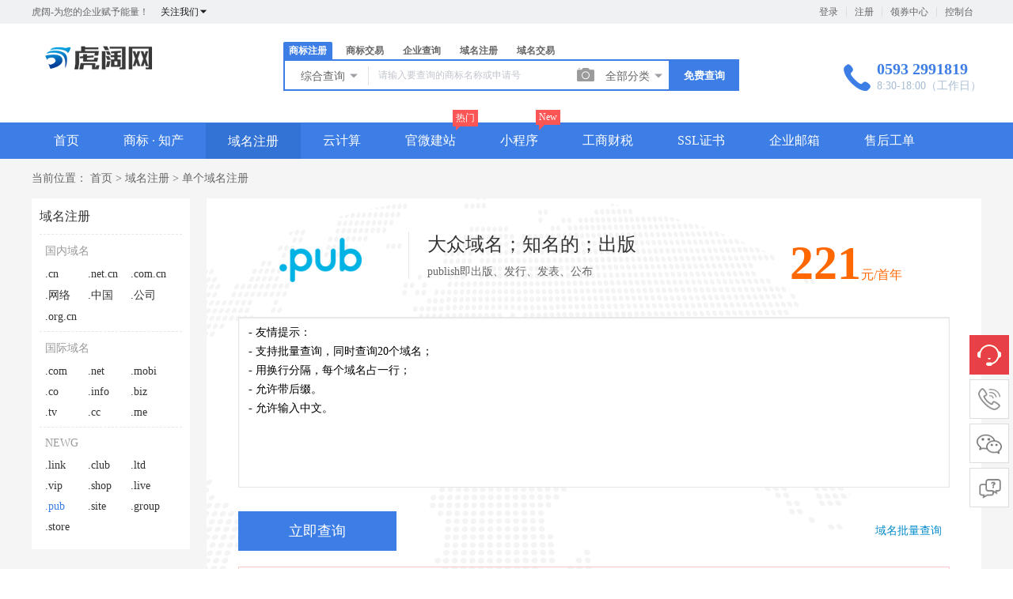

--- FILE ---
content_type: text/html; charset=utf-8
request_url: http://www.hukuo.com/domain/single/pub
body_size: 70737
content:
<!DOCTYPE html>
<html>

<head lang="en">
	<meta charset="UTF-8">
	<meta http-equiv="X-UA-Compatible" content="IE=edge,chrome=1" />
	<title>.pub查询 - 域名注册_域名查询_域名申请_域名交易 - 虎阔网</title>
	<meta name="keywords" content="域名,域名注册,域名查询,域名注册查询" />
	<meta name="description" content="中国顶级域名注册与中介交易商;提供域名注册,域名查询,域名申请,域名交易。专业服务,多重域名安全保障，服务超百万域名注册申请交易" />

	<link rel="stylesheet" href="/template/Home/Default/PC/Static/css/public.css" />
<link
  rel="stylesheet"
  href="/template/Home/Default/PC/Static/css/module/index/new20180812.css"
/>
<script
  type="text/javascript"
  src="/template/Public/lib/framework/jquery.min.js"
></script>
<script src="/template/Public/lib/plugin/vue.min.js"></script>
<!-- 兼容IE -->
<!-- <script src="/template/Public/js/polyfill.min.js"></script> -->

<link rel="stylesheet" href="/template/Home/Default/PC/Static/css/base.css" />
<link
  rel="stylesheet"
  href="/template/Home/Default/PC/Static/css/newHeader.css"
/>
<script src="/template/Public/js/class.js"></script>
<!-- element-ui -->
<script
  charset="utf-8"
  src="/template/Public/lib/plugin/element-ui/lib/index.js"
></script>

<link
  rel="stylesheet"
  href="/template/Public/lib/plugin/element-ui/lib/theme-chalk/index.css"
/>
<!-- 字体文件 -->
<link rel="stylesheet" href="/template/Public/css/font/font.css" />

<script src="/template/Public/js/common/public.js?v=9815f2"></script>
<script src="/template/Public/lib/plugin/layer/layer.js"></script>
<script src="/template/Public/js/common/EP.js"></script>
<link rel="stylesheet" href="/template/Public/css/ep_layer.css" />
<script src="/template/Home/Default/PC/Static/js/headerMenu.js"></script>
<script>
  // 密码范围
  var __min_pwd = "6";
  var __max_pwd = "15";

  var basic = {
    userInfo: "", //登录信息
    userID: "0",
    bottom_nav: [
      {
        details: [],
      },
    ], //底部菜单
    trademark_download: "http://mp4.video.6464.cn/商标审查标准.pdf",
    link: [], //友情链接
    top_nav: [], //顶部导航
    serviceHours: "8:30-18:00（工作日）",
    //常用数据
    welcome: "虎阔-为您的企业赋予能量！",
    site_name: "虎阔网",
    service_hotline: "0593 2991819",
    qq: "9200274",
    company_name: "金道网络科技有限公司",
    email: "web@hukuo.com",
    userLogo: "/Uploads/2018-05-09/5af31344d8880.png",
    mobileLogo: "/Uploads/2018-05-08/5af10c1b007fb.png",
    enableQqLogin: "0",
    enableMobileWxLogin: "",
    wxLogo: "",
    home_search_type_tm: "yes",
    home_search_type_tm_trade: "yes",
    home_search_type_domain: "yes",
    home_search_type_domain_trade: "yes",
    tmlistcookie: "",
    _parentType: _parentType,
    pageType: "", //index sale classify
    qqType: "0", //qq类型,企业QQ还是个人QQ
    qqUrl:
      "0" == 1
        ? ""
        : "http://wpa.qq.com/msgrd?v=3&uin=9200274&site=qq&menu=yes",
    demandDialog: false, //商标需求弹框   *
    demandDialogUrl: "", //商标搜索结果页 *
  };
  $(document).ready(function () {
    try {
      $("body").prepend(
        '<a href="' +
          basic.qqUrl +
          '" target="_blank" style="display:none" id="contactCs"></a>'
      );
    } catch (error) {}
  });
</script>


	<link rel="stylesheet" href="/template/Home/Default/PC/Static/css/module/domain/domain.css">
	<script src="/template/Public/lib/plugin/jQuery/dialog/jquery.dialog.js?skin=niaoyunDialog"></script>
	<script src="/template/Public/lib/plugin/jQuery/dialog/plugins/iframeTools.js"></script>
</head>

<body>

	
<script src="/template/Public/js/base64.js"></script>
<!--头部  -->
<style>
	[v-cloak]{
		display: none;
	}
</style>
<div id="newHeaderApp" v-cloak>
	<div class="header topbar"
		style="padding-bottom: 0;height: 30px;padding-top: 0; background: #f0f1f3;   overflow: visible;">
		<div class="center">
			<div class="headerLeft textEllipsis">
				<li class="pull-left">
					虎阔-为您的企业赋予能量！				</li>
				<li class="pull-left" style="margin-left: 15px;color: #1b1b1b;">
					<el-popover placement="top-start" width="160" trigger="hover" popper-class="wechat-ewm-popover">
						<div><img :alt="basic.site_name+'公众号'" :src="basic.wxLogo">
							<p class="fs12 text-center">
								打开微信扫一扫，<br>您还可以在这里找到我们哟
							</p>
						</div>
						<p slot="reference" @mouseover="iconShow='rotate'" @mouseout="iconShow=''">关注我们<i class="iconfont icon-up"
								:class="iconShow"></i></p>
					</el-popover>
				</li>
			</div>
			<div class="headerRight">
				<div class="link" id="login" style="display: none;">
											<a href="/login" class="login menu">登录</a>					<a href="/register" class="registered menu">注册</a>
					<a href="/Coupon/coupons" class="menu" target="_blank">领券中心</a>					<a href="/user" class="menu" target="_blank" style="border:none;">控制台</a>
				</div>
				<div class="link" id="logined" style="display:none">
					<span class="menu">
						<span>欢迎您，</span>
						<a href="/user/profile/" target="_blank" style="color:#fff;">
							<span class="nickname"></span>
							<span style="color:#ec690d">
								(
								<span class="user_grade" style="color:#ec690d"></span>
								)
							</span>

						</a>
					</span>
					<a href="/user/payment/" class="menu" target="_blank">账户余额：<span
							style="color:#e2383a;font-weight:800;font-size:14px;" class="money"></span> 元</a>
					<a href="/Coupon/coupons" class="menu" target="_blank">领券中心</a>					<a href="/user/money" class="menu" target="_blank">财务明细</a>
					<a href="/user" class="menu" target="_blank">控制台</a>
					<a href="/user/logout" class="menu" style="border:none;">退出</a>
				</div>
			</div>
		</div>
	</div>
	<!-- 导航栏 -->
	<header class="header clearfix-menu" :class="fixedMini?'fixed-header':''">
		<div id="commonHeader" class="common-header container" v-if="!fixedMini">
			<div class="logo pull-left"><a href="/"><img :src="basic.userLogo"></a></div>
			<div class="search pull-left">
				<div class="search-tabs clearfix-menu" style="height:22px;">
					<a href="javascript:;" class="btn" data-type="tradeReg" :class="searchTabActive=='tradeReg'?'active':''"
						@click="searchTabActive='tradeReg'" v-if="basic.home_search_type_tm=='yes'">
						商标注册
					</a> <a href="javascript:;" class="btn" data-type="tradeSale" v-if="basic.home_search_type_tm_trade=='yes'"
						:class="searchTabActive=='tradeSale'?'active':''" @click="searchTabActive='tradeSale'">
						商标交易
					</a> <a href="javascript:;" class="btn" data-type="companySearch" v-if="basic.home_search_type_tm_trade=='yes'"
					:class="searchTabActive=='companySearch'?'active':''" @click="searchTabActive='companySearch'">
					企业查询
				</a>
				<a href="javascript:;" class="btn" data-type="domainReg" v-if="basic.home_search_type_domain=='yes'"
						:class="searchTabActive=='domainReg'?'active':''" @click="searchTabActive='domainReg'">
						域名注册
					</a> <a href="javascript:;" class="btn" data-type="domainSale"
						v-if="basic.home_search_type_domain_trade=='yes'" :class="searchTabActive=='domainSale'?'active':''"
						@click="searchTabActive='domainSale'">
						域名交易
					</a>
				</div>
				<div class="search-box">
					<form onsubmit="return false" class="search-form zhuce-form">
						<div class="search-select" v-if="searchTabActive=='tradeReg'">
							<el-popover placement="bottom-start" width="100" trigger="hover" popper-class="init-popover header-popper"
								class="select-popover" visible-arrow="false" v-model="selectPopover">
								<ul class="header-search-item">
									<li @click="operate.select_type=1;selectPopover=false">
										综合查询
									</li>
									<li @click="operate.select_type=2;selectPopover=false">
										近似查询
									</li>
									<li @click="operate.select_type=3;selectPopover=false">
										申请号
									</li>
									<li @click="operate.select_type=5;selectPopover=false">
										申请人
									</li>
									<li @click="operate.select_type=6;selectPopover=false">
										代理机构
									</li>
								</ul>
								<p class="aim-type" slot="reference">
									{{searchCon[operate.select_type]}}
									<i class="iconfont" :class="selectPopover?'rotate':''">
										
									</i></p>
							</el-popover>
						</div>
						<template v-if="searchTabActive=='tradeReg'">
							<el-input :placeholder="searchPlaceholderText" v-model="operate.keywords" clearable class="search-input"
								size="medium" style="width: 259px;" @keyup.enter.native="submit">
							</el-input>
						</template>
						<template v-else>
							<el-input :placeholder="searchPlaceholderText" v-model="operate.keywords" clearable class="search-input"
								size="medium" style="width: 485px;" @keyup.enter.native="submit">
							</el-input>
						</template>
						<div class="tuxing-btn" v-if="searchTabActive=='tradeReg'"><a href="/trademark/tm_img_search"><i
									class="iconfont">
									
								</i></a></div>
						<div class="search-select category-select" v-if="searchTabActive=='tradeReg'">
							<el-popover placement="bottom-start" width="100" trigger="click"
								popper-class="init-popover header-popper " class="select-popover " visible-arrow="false">
								<div class="header-category-item">
									<p class="operate-item">
										<el-checkbox :indeterminate="isIndeterminate" v-model="checkAll" @change="handleCheckAllChange">
											勾选全部分类</el-checkbox>
										已选择 <strong class="color-danger">
											{{operate.classid.length}}
										</strong>个分类
									</p>
									<el-checkbox-group v-model="operate.classid" @change="handleCheckedCitiesChange">
										<el-checkbox-button v-for="item in classData" :label="item.id" :key="item.id" :value="item.id">
											{{item.id}}.{{item.name}}
										</el-checkbox-button>
									</el-checkbox-group>
								</div>
								<p class="aim-type" slot="reference">
									<template v-if="operate.classid.length>0">
										已选<strong class="color-danger">
											{{operate.classid.length}}
										</strong>项
									</template>
									<template v-else>
										全部分类
									</template>
									<i class="iconfont">
										
									</i></p>
							</el-popover>
						</div>
						<button type="button" class="btn-blue search-btn" @click="submit"><strong>免费查询</strong></button>
					</form>
				</div>
			</div>
			<!-- <div class="sale-btn pull-left"><a href="/trademark/jiaoyipublish/" class="btn btn-blue plain">
					我要出售<i class="iconfont">
						
					</i></a></div> -->
			<div class="contact pull-right blue">
				<div class="icons pull-left"><i class="iconfont">
						
					</i></div>
				<div class="infos">
					<a :href="'tel:'+basic.service_hotline" class="blue">
						<p class="number fs18"><strong>{{basic.service_hotline}}<br></strong></p>
						<p class="time">
							{{basic.serviceHours}}
						</p>
					</a>
				</div>
			</div>
		</div>
		<transition name="el-zoom-in-top">
			<div class="mini-header"  v-if="fixedMini">
				<div class="clearfix-menu container">
					<div class="logo pull-left"><a href="/"><img :src="basic.userLogo"></a></div>
					<div class="search pull-left">
						<div class="search-tabs clearfix">
							<a href="javascript:;" class="btn" data-type="tradeReg" :class="searchTabActive=='tradeReg'?'active':''"
								@click="searchTabActive='tradeReg'" v-if="basic.home_search_type_tm=='yes'">
								商标注册
							</a> <a href="javascript:;" class="btn" data-type="tradeSale"
								v-if="basic.home_search_type_tm_trade=='yes'" :class="searchTabActive=='tradeSale'?'active':''"
								@click="searchTabActive='tradeSale'">
								商标交易
							</a>
							<a href="javascript:;" class="btn" data-type="companySearch" v-if="basic.home_search_type_tm_trade=='yes'"
					:class="searchTabActive=='companySearch'?'active':''" @click="searchTabActive='companySearch'">
					企业查询
				</a>
							<a href="javascript:;" class="btn" data-type="domainReg" v-if="basic.home_search_type_domain=='yes'"
								:class="searchTabActive=='domainReg'?'active':''" @click="searchTabActive='domainReg'">
								域名注册
							</a> <a href="javascript:;" class="btn" data-type="domainSale"
								v-if="basic.home_search_type_domain_trade=='yes'" :class="searchTabActive=='domainSale'?'active':''"
								@click="searchTabActive='domainSale'">
								域名交易
							</a>
						</div>
						<div class="search-box">
							<form onsubmit="return false" class="search-form zhuce-form">
								<div class="search-select" v-if="searchTabActive=='tradeReg'">
									<el-popover placement="bottom-start" width="100" trigger="hover"
										popper-class="init-popover header-popper" class="select-popover" visible-arrow="false"
										v-model="selectPopover">
										<ul class="header-search-item">
											<li @click="operate.select_type=1;selectPopover=false">
												综合查询
											</li>
											<li @click="operate.select_type=2;selectPopover=false">
												近似查询
											</li>
											<li @click="operate.select_type=3;selectPopover=false">
												申请号
											</li>
											<li @click="operate.select_type=5;selectPopover=false">
												申请人
											</li>
											<li @click="operate.select_type=6;selectPopover=false">
												代理机构
											</li>
										</ul>
										<p class="aim-type" slot="reference">
											{{searchCon[operate.select_type]}}
											<i class="iconfont" :class="selectPopover?'rotate':''">
												
											</i></p>
									</el-popover>
								</div>
								<template v-if="searchTabActive=='tradeReg'">
									<el-input :placeholder="searchPlaceholderText" v-model="operate.keywords" clearable
										class="search-input" size="medium" style="width: 259px;" @keyup.enter.native="submit">
									</el-input>
								</template>
								<template v-else>
									<el-input :placeholder="searchPlaceholderText" v-model="operate.keywords" clearable
										class="search-input" size="medium" style="width: 485px;" @keyup.enter.native="submit">
									</el-input>
								</template>
								<div class="tuxing-btn" v-if="searchTabActive=='tradeReg'"><a href="/trademark/tm_img_search"><i
											class="iconfont">
											
										</i></a></div>
								<div class="search-select category-select" v-if="searchTabActive=='tradeReg'">
									<el-popover placement="bottom-start" width="100" trigger="click"
										popper-class="init-popover header-popper " class="select-popover" visible-arrow="false">
										<div class="header-category-item">
											<p class="operate-item">
												<el-checkbox :indeterminate="isIndeterminate" v-model="checkAll" @change="handleCheckAllChange">
													勾选全部分类</el-checkbox>
												已选择 <strong class="color-danger">
													{{operate.classid.length}}
												</strong>个分类
											</p>
											<el-checkbox-group v-model="operate.classid" @change="handleCheckedCitiesChange">
												<el-checkbox-button v-for="item in classData" :label="item.id" :key="item.id" :value="item.id">
													{{item.id}}.{{item.name}}
												</el-checkbox-button>
											</el-checkbox-group>
										</div>
										<p class="aim-type" slot="reference">
											全部分类
											<i class="iconfont">
												
											</i></p>
									</el-popover>
								</div>
								<button type="button" class="btn-blue search-btn" @click="submit"><strong>免费查询</strong></button>
							</form>
						</div>
					</div>
					<div class="sale-btn pull-left" v-if="false"><a href="/trademark/jiaoyipublish/" class="btn btn-blue plain">
							我要出售<i class="iconfont">
								
							</i></a></div>
					<div class="contact pull-right blue">
						<div class="icons pull-left"><i class="iconfont">
								
							</i></div>
						<div class="infos">
							<a :href="'tel:'+basic.service_hotline" class="blue">
								<p class="number fs18"><strong>{{basic.service_hotline}}<br></strong></p>
								<p class="time">
										{{basic.serviceHours}}
								</p>
							</a>
						</div>
					</div>
				</div>
			</div>
		</transition>
	</header>
	<div class="header-menu clearfix-menu ">
		<div class="header-menu-bar header-menu-bar-default" role="navigation">
			<div class=" menu-list-content ">
				<div class="menu-down">
					<div class="menu-content center">
						<div id="header-menu-bar" class="header-menu-bar-collapse">
							<ul class="nav-list header-menu-bar-nav header-menu-bar-right menu-list navLis">
								<li _menu_nav="0">
										<a href="/home" 											title="虎阔网 --为创业添翼">首页</a>
																			</li><li _menu_nav="1">
										<a href="/trademark" 											title="商标注册 商标查询 商标交易 商标中介 商标服务">商标 · 知产</a>
																			</li><li _menu_nav="2">
										<a href="/domain" 											title="域名注册_域名查询_域名申请_域名交易">域名注册</a>
																			</li><li _menu_nav="3">
										<a href="/yun" 											title="云计算_云虚拟主机_云服务器_大陆虚拟主机_香港虚拟主机">云计算</a>
																			</li><li _menu_nav="4">
										<a href="/jianzhan" 											title="企业网站_手机网站_H5智能建站_免费模板_自助建站_虎阔网站系统">官微建站</a>
										<span class="icon-mianfei" style="display: none;">热门</span>									</li><li _menu_nav="5">
										<a href="/xcx" 											title="小程序_开发_设计_制作_一键生成">小程序</a>
										<span class="icon-mianfei" style="display: none;">New</span>									</li><li _menu_nav="6">
										<a href="/service" 											title="公司注册_代理记账_法律服务_合同代写_公司注销">工商财税</a>
																			</li><li _menu_nav="7">
										<a href="/ssl" 											title="SSL_HTTPS_数字证书_服务器证书">SSL证书</a>
																			</li><li _menu_nav="8">
										<a href="/etpemail/buy" 											title="企业邮箱_企业邮箱注册申请_企业邮箱价格_全球邮">企业邮箱</a>
																			</li><li _menu_nav="9">
										<a href="http://www.hukuo.com/user/workorder/add.html" target="_blank"											title="">售后工单</a>
																			</li>							</ul>
						</div>
					</div>
					<!-- TODO 这里最好将变量通过接口返回过来 -->
					<div class="menu-hd-child">
						<div class="menu-down-cont" id="1" _menu_nav="1" style="display: none;">
									<div class="menu-dropdown">
										<ul class="domain-register">
											<li class="intern-domain">
													<h3>
														<span class="intern-title">商标注册</span>
													</h3>
													<div class="dr-list">
														<a href="/trademark/form" title="普通注册" target="_blank">普通注册							<span 								>
							</span>
							</a><a href="/trademark/baomuIndex" title="保姆注册" >保姆注册							<span class="icon-hot"								>
							</span>
							</a><a href="/trademark/danbao" title="担保注册" >担保注册							<span 								>
							</span>
							</a>					</div>
					</li><li class="intern-domain">
													<h3>
														<span class="intern-title">商标查询</span>
													</h3>
													<div class="dr-list">
														<a href="/trademark/search" title="综合查询" >综合查询							<span 								>
							</span>
							</a><a href="/trademark/jinsi" title="近似查询" >近似查询							<span 								class="icon-new">
							</span>
							</a>					</div>
					</li><li class="intern-domain">
													<h3>
														<span class="intern-title">商标交易</span>
													</h3>
													<div class="dr-list">
														<a href="/trademark/jiaoyilists" title="海量商标库" >海量商标库							<span 								class="icon-new">
							</span>
							</a><a href="/trademark/jiaoyipublish" title="发布商标" >发布商标							<span 								>
							</span>
							</a><a href="/user/tmjiaoyi/applyer" title="持有人管理" target="_blank">持有人管理							<span 								>
							</span>
							</a><a href="/gongzheng" title="商标公证" >商标公证							<span class="icon-hot"								>
							</span>
							</a>					</div>
					</li><li class="intern-domain">
													<h3>
														<span class="intern-title">商标服务</span>
													</h3>
													<div class="dr-list">
														<a href="/trademark/services?remindinfo=xuzhan" title="商标续展" >商标续展							<span 								>
							</span>
							</a><a href="/trademark/services?remindinfo=zhuanrang" title="商标转让" >商标转让							<span 								>
							</span>
							</a><a href="/trademark/services?remindinfo=zhuxiao" title="商标注销" >商标注销							<span 								>
							</span>
							</a><a href="/trademark/services?remindinfo=biangeng" title="商标变更" >商标变更							<span 								>
							</span>
							</a><a href="/trademark/services?remindinfo=bufa" title="商标证补发" >商标证补发							<span 								>
							</span>
							</a><a href="/trademark/services?remindinfo=chexiao" title="商标撤三申请" >商标撤三申请							<span 								>
							</span>
							</a><a href="/trademark/services?remindinfo=bohui" title="商标驳回复审" >商标驳回复审							<span 								>
							</span>
							</a><a href="/trademark/services?remindinfo=wuxiao" title="商标无效宣告" >商标无效宣告							<span 								>
							</span>
							</a><a href="/trademark/services?remindinfo=beian" title="商标许可备案" >商标许可备案							<span 								>
							</span>
							</a>					</div>
					</li><li class="intern-domain">
													<h3>
														<span class="intern-title">专利服务</span>
													</h3>
													<div class="dr-list">
														<a href="/trademark/services?remindinfo=faming" title="发明专利" >发明专利							<span 								>
							</span>
							</a><a href="/trademark/services?remindinfo=shiyong" title="实用新型专利" >实用新型专利							<span 								>
							</span>
							</a><a href="/trademark/services?remindinfo=waiguan" title="外观设计专利" >外观设计专利							<span 								>
							</span>
							</a><a href="/trademark/services?remindinfo=zhuanlibohui" title="专利驳回复审" >专利驳回复审							<span 								>
							</span>
							</a>					</div>
					</li><li class="intern-domain">
													<h3>
														<span class="intern-title">版权服务</span>
													</h3>
													<div class="dr-list">
														<a href="/trademark/services?remindinfo=qita" title="其他著作权" >其他著作权							<span 								>
							</span>
							</a><a href="/trademark/services?remindinfo=wenzi" title="文字著作权" >文字著作权							<span 								>
							</span>
							</a><a href="/trademark/services?remindinfo=meishu" title="美术著作权" >美术著作权							<span 								>
							</span>
							</a><a href="/trademark/services?remindinfo=ruanjian" title="软件著作权" >软件著作权							<span 								>
							</span>
							</a>					</div>
					</li>										<li class="reg-question">
							<h3>
								<span class="fl intern-title">商标 · 知产问题</span>
								<a href="/help/problems?cid=trademark" target="_blank" class="fr menu-question-more">更多>></a>
							</h3>
							<div class="dr-list">
								<a href="/help/problem_detail?cid=trademark&id=129" title="TM和R的区别？？"
										target="_blank">TM和R的区别？？</a><a href="/help/problem_detail?cid=trademark&id=128" title="营业执照地址与邮寄地址的区别？"
										target="_blank">营业执照地址与邮寄地址的区别？</a><a href="/help/problem_detail?cid=trademark&id=127" title="着色商标和黑白商标什么区别？"
										target="_blank">着色商标和黑白商标什么区别？</a><a href="/help/problem_detail?cid=trademark&id=126" title="我应该申请哪些类别？"
										target="_blank">我应该申请哪些类别？</a><a href="/help/problem_detail?cid=trademark&id=125" title="商标的有效期限是多久？"
										target="_blank">商标的有效期限是多久？</a>							</div>
						</li>
					</ul>
				</div>
			</div><div class="menu-down-cont" id="2" _menu_nav="2" style="display: none;">
									<div class="menu-dropdown">
										<ul class="domain-register">
											<li class="intern-domain">
													<h3>
														<span class="intern-title">国际域名</span>
													</h3>
													<div class="dr-list">
														<a href="/domain/single/encom" title=".com" target="_blank">.com							<span class="icon-hot"								>
							</span>
							</a><a href="/domain/single/net" title=".net" >.net							<span 								>
							</span>
							</a><a href="/domain/single/biz" title=".biz" >.biz							<span 								>
							</span>
							</a><a href="/domain/single/info" title=".info" >.info							<span 								>
							</span>
							</a><a href="/domain/single/mobi" title=".mobi" >.mobi							<span 								>
							</span>
							</a>					</div>
					</li><li class="intern-domain">
													<h3>
														<span class="intern-title">国内域名</span>
													</h3>
													<div class="dr-list">
														<a href="/domain/single/encn" title=".cn" >.cn							<span class="icon-hot"								>
							</span>
							</a><a href="/domain/single/encomcn" title=".com.cn" >.com.cn							<span 								>
							</span>
							</a><a href="/domain/single/govcn" title=".gov.cn" >.gov.cn							<span 								>
							</span>
							</a><a href="/domain/single/ennetcn" title=".net.cn" >.net.cn							<span 								>
							</span>
							</a><a href="/domain/single/cnzh" title=".中国" >.中国							<span 								>
							</span>
							</a><a href="/domain/single/comzh" title=".公司" >.公司							<span 								>
							</span>
							</a><a href="/domain/single/netzh" title=".网络" >.网络							<span 								>
							</span>
							</a>					</div>
					</li><li class="intern-domain">
													<h3>
														<span class="intern-title">新顶级域名</span>
													</h3>
													<div class="dr-list">
														<a href="/domain/single/top" title=".top" >.top							<span 								class="icon-new">
							</span>
							</a><a href="/domain/single/vip" title=".vip" >.vip							<span 								>
							</span>
							</a><a href="/domain/single/ltd" title=".ltd" >.ltd							<span 								class="icon-new">
							</span>
							</a><a href="/domain/single/club" title=".club" >.club							<span 								>
							</span>
							</a><a href="/domain/single/link" title=".link" >.link							<span 								>
							</span>
							</a><a href="/domain/single/shop" title=".shop" >.shop							<span 								>
							</span>
							</a><a href="/domain/single/group" title=".group" >.group							<span 								>
							</span>
							</a><a href="/domain/single/site" title=".site" >.site							<span 								>
							</span>
							</a><a href="/domain/single/pub" title=".pub" >.pub							<span 								>
							</span>
							</a><a href="/domain/single/live" title=".live" >.live							<span 								>
							</span>
							</a>					</div>
					</li><li class="intern-domain">
													<h3>
														<span class="intern-title">域名服务</span>
													</h3>
													<div class="dr-list">
														<a href="/domain/batchregistered" title="批量查询" >批量查询							<span 								>
							</span>
							</a><a href="/user/domains/transferin" title="域名转入" >域名转入							<span 								>
							</span>
							</a><a href="/help/price?item=1" title="域名价格" >域名价格							<span 								>
							</span>
							</a><a href="/domain/serch" title="whois查询" >whois查询							<span 								>
							</span>
							</a>					</div>
					</li><li class="intern-domain">
													<h3>
														<span class="intern-title">域名交易</span>
													</h3>
													<div class="dr-list">
														<a href="/ymjy" title="精品域名" >精品域名							<span 								class="icon-new">
							</span>
							</a><a href="/ymjy/dt/publish/" title="发布域名" >发布域名							<span 								>
							</span>
							</a><a href="/user/domains" title="我的域名" >我的域名							<span 								>
							</span>
							</a>					</div>
					</li>					<div class="menu-advert">
							<a href="/domain" target="_blank">
								<img src="/Uploads/2018-06-08/5b1a364a653fb.jpg">
							</a>
						</div>					<li class="reg-question">
							<h3>
								<span class="fl intern-title">域名注册问题</span>
								<a href="/help/problems?cid=yu" target="_blank" class="fr menu-question-more">更多>></a>
							</h3>
							<div class="dr-list">
								<a href="/help/problem_detail?cid=yu&id=233" title="什么是域名解析？"
										target="_blank">什么是域名解析？</a><a href="/help/problem_detail?cid=yu&id=232" title="如何转出域名？"
										target="_blank">如何转出域名？</a><a href="/help/problem_detail?cid=yu&id=231" title="如何转入域名？"
										target="_blank">如何转入域名？</a><a href="/help/problem_detail?cid=yu&id=138" title="用户如何选择合适的域名？"
										target="_blank">用户如何选择合适的域名？</a>							</div>
						</li>
					</ul>
				</div>
			</div><div class="menu-down-cont" id="3" _menu_nav="3" style="display: none;">
									<div class="menu-dropdown">
										<ul class="domain-register">
											<li class="intern-domain">
													<h3>
														<span class="intern-title">大陆云虚拟主机</span>
													</h3>
													<div class="dr-list">
														<a href="/host/buy.html?pId=1&amp;lineid=8" title="独享普惠版" >独享普惠版							<span 								>
							</span>
							</a><a href="/host/buy.html?pId=2&amp;lineid=8" title="独享专业版" >独享专业版							<span 								>
							</span>
							</a><a href="/host/buy.html?pId=3&amp;lineid=8" title="独享尊贵版" >独享尊贵版							<span 								>
							</span>
							</a><a href="/host/buy.html?pId=4&amp;lineid=8" title="共享经济版" >共享经济版							<span 								>
							</span>
							</a>					</div>
					</li><li class="intern-domain">
													<h3>
														<span class="intern-title">香港云虚拟主机</span>
													</h3>
													<div class="dr-list">
														<a href="/host/buy.html?pId=1&amp;lineid=3" title="独享普惠版" >独享普惠版							<span 								>
							</span>
							</a><a href="/host/buy.html?pId=2&amp;lineid=3" title="独享专业版" >独享专业版							<span 								>
							</span>
							</a><a href="/host/buy.html?pId=3&amp;lineid=3" title="独享尊贵版" >独享尊贵版							<span 								>
							</span>
							</a><a href="/host/buy.html?pId=4&amp;lineid=3" title="共享经济版" >共享经济版							<span 								>
							</span>
							</a>					</div>
					</li><li class="intern-domain">
													<h3>
														<span class="intern-title">云服务器</span>
													</h3>
													<div class="dr-list">
														<a href="/server?id=3" title="香港1区" >香港1区							<span 								>
							</span>
							</a><a href="/server?id=5" title="华南1区" >华南1区							<span 								>
							</span>
							</a><a href="/server?id=6" title="华北1区" >华北1区							<span 								>
							</span>
							</a><a href="/server?id=8" title="东北1区" >东北1区							<span 								>
							</span>
							</a><a href="/server?id=10" title="东北2区" >东北2区							<span 								>
							</span>
							</a><a href="/server?id=11" title="华北2区" >华北2区							<span 								>
							</span>
							</a><a href="/server?id=9" title="华东1区" >华东1区							<span 								>
							</span>
							</a>					</div>
					</li><li class="intern-domain">
													<h3>
														<span class="intern-title">云计算管理</span>
													</h3>
													<div class="dr-list">
														<a href="/user/serverManage" title="管理云服务器" >管理云服务器							<span 								>
							</span>
							</a><a href="/user/hostManage" title="虚拟主机管理" >虚拟主机管理							<span 								>
							</span>
							</a><a href="/user/dbConsole" title="数据库管理" >数据库管理							<span 								>
							</span>
							</a><a href="http://cloud.ep.6464.cn/" title="备案提交" >备案提交							<span 								>
							</span>
							</a><a href="/cloudHelper" title="云帮手" >云帮手							<span 								>
							</span>
							</a>					</div>
					</li>					<div class="menu-advert">
							<a href="/yun" target="_blank">
								<img src="/Uploads/2018-08-13/5b716edae0297.jpg">
							</a>
						</div>					<li class="reg-question">
							<h3>
								<span class="fl intern-title">云计算问题</span>
								<a href="/help/problems?cid=xuni" target="_blank" class="fr menu-question-more">更多>></a>
							</h3>
							<div class="dr-list">
								<a href="/help/problem_detail?cid=xuni&id=226" title="云虚拟主机数据库开通"
										target="_blank">云虚拟主机数据库开通</a><a href="/help/problem_detail?cid=xuni&id=225" title="云虚拟主机使用-安全设置"
										target="_blank">云虚拟主机使用-安全设置</a><a href="/help/problem_detail?cid=xuni&id=224" title="数据库管理工具"
										target="_blank">数据库管理工具</a><a href="/help/problem_detail?cid=xuni&id=223" title="3种PHP连接MYSQL数据库的常用方法"
										target="_blank">3种PHP连接MYSQL数据库的常用方法</a><a href="/help/problem_detail?cid=xuni&id=222" title="虚拟主机PHP上传文件大小限制"
										target="_blank">虚拟主机PHP上传文件大小限制</a>							</div>
						</li>
					</ul>
				</div>
			</div><div class="menu-down-cont" id="4" _menu_nav="4" style="display: none;">
									<div class="menu-dropdown">
										<ul class="domain-register">
											<li class="intern-domain">
													<h3>
														<span class="intern-title">官网建站</span>
													</h3>
													<div class="dr-list">
														<a href="/jianzhan/example" title="用户案例" >用户案例							<span 								>
							</span>
							</a><a href="/jianzhan/muban" title="立即创建" >立即创建							<span class="icon-hot"								>
							</span>
							</a><a href="/jianzhan/muban" title="行业模板" >行业模板							<span 								>
							</span>
							</a>					</div>
					</li><li class="intern-domain">
													<h3>
														<span class="intern-title">小程序</span>
													</h3>
													<div class="dr-list">
														<a href="/user/website" title="定制小程序" >定制小程序							<span 								>
							</span>
							</a><a href="/mina" title="小程序" >小程序							<span 								>
							</span>
							</a>					</div>
					</li><li class="intern-domain">
													<h3>
														<span class="intern-title">高端定制</span>
													</h3>
													<div class="dr-list">
														<a href="/build" title="定制官网" >定制官网							<span 								class="icon-new">
							</span>
							</a><a href="/mina" title="官网小程序" >官网小程序							<span 								>
							</span>
							</a>					</div>
					</li>					<div class="menu-advert">
							<a href="/jianzhan/muban" target="_blank">
								<img src="/Uploads/2018-06-08/5b1a367b12239.jpg">
							</a>
						</div>					<li class="reg-question">
							<h3>
								<span class="fl intern-title">官微建站问题</span>
								<a href="/help/problems?cid=jianzhan" target="_blank" class="fr menu-question-more">更多>></a>
							</h3>
							<div class="dr-list">
								<a href="/help/problem_detail?cid=jianzhan&id=254" title="商户如何配置支付宝支付"
										target="_blank">商户如何配置支付宝支付</a><a href="/help/problem_detail?cid=jianzhan&id=253" title="如何设置微信登录"
										target="_blank">如何设置微信登录</a><a href="/help/problem_detail?cid=jianzhan&id=230" title="商户如何配置微信支付"
										target="_blank">商户如何配置微信支付</a><a href="/help/problem_detail?cid=jianzhan&id=165" title="如何让多个管理员管理网站？"
										target="_blank">如何让多个管理员管理网站？</a><a href="/help/problem_detail?cid=jianzhan&id=164" title="文章管理"
										target="_blank">文章管理</a>							</div>
						</li>
					</ul>
				</div>
			</div><div class="menu-down-cont" id="5" _menu_nav="5" style="display: none;">
									<div class="menu-dropdown">
										<ul class="domain-register">
											<li class="intern-domain">
													<h3>
														<span class="intern-title">微信小程序</span>
													</h3>
													<div class="dr-list">
														<a href="/xcx/buy/101" title="尝鲜版" >尝鲜版							<span 								class="icon-new">
							</span>
							</a><a href="/xcx/buy/102" title="企业版" >企业版							<span 								>
							</span>
							</a><a href="/xcx/buy/103" title="餐饮版" >餐饮版							<span 								>
							</span>
							</a><a href="/xcx/buy/104" title="电商版" >电商版							<span class="icon-hot"								>
							</span>
							</a><a href="/xcx/buy/105" title="专业旗舰版" >专业旗舰版							<span 								>
							</span>
							</a><a href="/xcx/buy/106" title="多门店商户版" >多门店商户版							<span 								>
							</span>
							</a>					</div>
					</li><li class="intern-domain">
													<h3>
														<span class="intern-title">小程序服务</span>
													</h3>
													<div class="dr-list">
														<a href="/xcx/detail" title="功能详情" >功能详情							<span 								>
							</span>
							</a><a href="/user/MiniProgram/index" title="我的小程序" >我的小程序							<span 								>
							</span>
							</a>					</div>
					</li>					<div class="menu-advert">
							<a href="/xcx/detail" target="_blank">
								<img src="/Uploads/2018-12-27/5c243945a70c7.jpg">
							</a>
						</div>					<li class="reg-question">
							<h3>
								<span class="fl intern-title">小程序问题</span>
								<a href="/help/problems?cid=mina" target="_blank" class="fr menu-question-more">更多>></a>
							</h3>
							<div class="dr-list">
								<a href="/help/problem_detail?cid=mina&id=206" title="审核一般需要多长时间？"
										target="_blank">审核一般需要多长时间？</a><a href="/help/problem_detail?cid=mina&id=205" title="小程序申请微信认证"
										target="_blank">小程序申请微信认证</a><a href="/help/problem_detail?cid=mina&id=204" title="小程序审核被拒情况"
										target="_blank">小程序审核被拒情况</a><a href="/help/problem_detail?cid=mina&id=203" title="如何申请小程序账号？"
										target="_blank">如何申请小程序账号？</a><a href="/help/problem_detail?cid=mina&id=202" title="如何填写小程序基本信息？"
										target="_blank">如何填写小程序基本信息？</a>							</div>
						</li>
					</ul>
				</div>
			</div><div class="menu-down-cont" id="6" _menu_nav="6" style="display: none;">
									<div class="menu-dropdown">
										<ul class="domain-register">
											<li class="intern-domain">
													<h3>
														<span class="intern-title">工商注册</span>
													</h3>
													<div class="dr-list">
														<a href="/domain/aptitude" title="品牌资质查询" >品牌资质查询							<span 								class="icon-new">
							</span>
							</a><a href="/service/service_detail?id=3" title="公司注册" >公司注册							<span 								>
							</span>
							</a>					</div>
					</li><li class="intern-domain">
													<h3>
														<span class="intern-title">财税服务</span>
													</h3>
													<div class="dr-list">
														<a href="/service/service_detail?id=1" title="代理记账" >代理记账							<span 								>
							</span>
							</a><a href="/service/service_detail?id=5" title="社保代理" >社保代理							<span 								>
							</span>
							</a>					</div>
					</li><li class="intern-domain">
													<h3>
														<span class="intern-title">资质认证</span>
													</h3>
													<div class="dr-list">
														<a href="/service/service_detail?id=6" title="高新企业认证" >高新企业认证							<span 								>
							</span>
							</a><a href="/service/service_detail?id=4" title="代办ICP许可证" >代办ICP许可证							<span 								>
							</span>
							</a>					</div>
					</li>					<div class="menu-advert">
							<a href="/service" target="_blank">
								<img src="/Uploads/2018-08-13/5b716c8e2ef2d.jpg">
							</a>
						</div>					<li class="reg-question">
							<h3>
								<span class="fl intern-title">工商财税问题</span>
								<a href="/help/problems?cid=qiye" target="_blank" class="fr menu-question-more">更多>></a>
							</h3>
							<div class="dr-list">
								<a href="/help/problem_detail?cid=qiye&id=239" title="住宅可以作为注册地址吗？"
										target="_blank">住宅可以作为注册地址吗？</a><a href="/help/problem_detail?cid=qiye&id=238" title="公司应该如何取名？"
										target="_blank">公司应该如何取名？</a><a href="/help/problem_detail?cid=qiye&id=237" title="公司注册的流程是什么？"
										target="_blank">公司注册的流程是什么？</a><a href="/help/problem_detail?cid=qiye&id=236" title="刚注册的公司什么时候开始缴税？"
										target="_blank">刚注册的公司什么时候开始缴税？</a><a href="/help/problem_detail?cid=qiye&id=235" title="代理记账一定是当月发票吗？"
										target="_blank">代理记账一定是当月发票吗？</a>							</div>
						</li>
					</ul>
				</div>
			</div><div class="menu-down-cont" id="7" _menu_nav="7" style="display: none;">
									<div class="menu-dropdown">
										<ul class="domain-register">
											<li class="intern-domain">
													<h3>
														<span class="intern-title">域名类型</span>
													</h3>
													<div class="dr-list">
														<a href="/ssl/order?product_id=29" title="单域名证书" >单域名证书							<span 								>
							</span>
							</a><a href="/ssl/order?product_id=11" title="多域名证书" >多域名证书							<span 								>
							</span>
							</a><a href="/ssl/order?product_id=22" title="通配符证书" >通配符证书							<span 								>
							</span>
							</a>					</div>
					</li><li class="intern-domain">
													<h3>
														<span class="intern-title">证书类型</span>
													</h3>
													<div class="dr-list">
														<a href="/ssl/order?CerType=3" title="企业型（OV）证书" >企业型（OV）证书							<span 								>
							</span>
							</a><a href="/ssl/order?CerType=1" title="域名型（DV）证书" >域名型（DV）证书							<span 								>
							</span>
							</a><a href="/ssl/order?CerType=4" title="增强型（EV）证书" >增强型（EV）证书							<span 								>
							</span>
							</a>					</div>
					</li><li class="intern-domain">
													<h3>
														<span class="intern-title">证书品牌</span>
													</h3>
													<div class="dr-list">
														<a href="/ssl/detail/Geotrust" title="GeoTrust" >GeoTrust							<span 								>
							</span>
							</a><a href="/ssl/detail/Rapid" title="RapidSSL" >RapidSSL							<span 								>
							</span>
							</a><a href="/ssl/detail/Symantec" title="Symantec" >Symantec							<span 								>
							</span>
							</a><a href="/ssl/detail/Thawte" title="Thawte" >Thawte							<span 								>
							</span>
							</a>					</div>
					</li><li class="intern-domain">
													<h3>
														<span class="intern-title">证书服务</span>
													</h3>
													<div class="dr-list">
														<a href="/user/ssl" title="我的证书" >我的证书							<span 								>
							</span>
							</a>					</div>
					</li>					<div class="menu-advert">
							<a href="/ssl/order?CerType=1" target="_blank">
								<img src="/Uploads/2018-06-08/5b1a3697ba5eb.jpg">
							</a>
						</div>					<li class="reg-question">
							<h3>
								<span class="fl intern-title">SSL证书问题</span>
								<a href="/help/problems?cid=ssl" target="_blank" class="fr menu-question-more">更多>></a>
							</h3>
							<div class="dr-list">
								<a href="/help/problem_detail?cid=ssl&id=256" title="非1元ssl中级证书和根证书的提取方法"
										target="_blank">非1元ssl中级证书和根证书的提取方法</a><a href="/help/problem_detail?cid=ssl&id=255" title="非1元的ssl 服务器证书提取方法"
										target="_blank">非1元的ssl 服务器证书提取方法</a><a href="/help/problem_detail?cid=ssl&id=234" title="SSL证书添加DNS或文件验证的方法"
										target="_blank">SSL证书添加DNS或文件验证的方法</a><a href="/help/problem_detail?cid=ssl&id=229" title="1元SSL证书如何添加DNS验证或文件验证？"
										target="_blank">1元SSL证书如何添加DNS验证或文件验证？</a><a href="/help/problem_detail?cid=ssl&id=228" title="1元SSL证书的申请流程和安装说明"
										target="_blank">1元SSL证书的申请流程和安装说明</a>							</div>
						</li>
					</ul>
				</div>
			</div>		</div>
	</div>
</div>
</div>
</div>
</div>

<script>
	new Vue({
		el: '#newHeaderApp',
		data: {
			basic: basic,
			iconShow: '',
			Default: {},
			fixedMini: false,
			selectPopover: false,
			searchTabActive: '',
			searchPlaceholderText: '请填写关键字',
			searchCon: {
				1: '综合查询',
				2: '近似查询',
				3: '申请号',
				5: '申请人',
				6: '代理机构',
			},
			isIndeterminate: false,
			checkAll: false,
			classData: _parentType, //组件命名的问题坑了两次了
			searchBaseUrl: '/trademark/searchlist/',
			operate: {
				keywords: '',
				classid: [],
				select_type: 1,
			}
		},
		watch: {
			searchTabActive: function (newValue, oldValue) {
				var type = newValue
				var placeholder = '请填写关键字'
				if (type == 'tradeReg') {
					placeholder = '请输入要查询的商标名称或申请号'
				} else if (type == 'tradeSale') {
					placeholder = '请输入要购买的商标名称或使用范围'
				} else if (type == 'domainReg') {
					placeholder = '请输入要注册的域名'
				} else if(type =='domainSale') {
					placeholder = '请输入要购买的域名'
				}else if(type == 'companySearch'){
					placeholder = '请输入完整的企业名称'
				}else{
					placeholder = '请填写关键字'
				}
				this.searchPlaceholderText = placeholder
			}
		},
		// 添加滚动事件
		mounted: function () {
			window.addEventListener('scroll', this.scrollToTop)
		},
		// 离开页面销毁滚动事件 事实上多页面没用
		destroyed: function () {
			window.removeEventListener('scroll', this.scrollToTop);
		},
		created: function () {
			var _this = this;
			// 传递参数
			if (typeof data === 'undefined') {
				_this.Default = {
					tm_need_input: '1',
					tmlistcookie: '',
					pageType: '',
				}
			} else {
				_this.Default = data;
			}
			setTimeout(function() {
				_this.searchTabActive = $('.search-tabs a').eq(0).attr('data-type');
				
			}, 1);
			// setTimeout(function() {
			// }, 1);
			// _this.isLogin()
		},

		//组件中的方法
		methods: {
			// 和public.js重复了
			isLogin: function () {
				var that = this;
				var API_HOST = "/",
					paramString = "m=api&c=user&a=status";
				$.getJSON(API_HOST + "?" + paramString + "&jsoncallback=?", function (res) {
					//未登录返回 {status:false}
					if (res.status) {
						Is_logined = true;
						that.basic.userInfo = res;
					} else {
						Is_logined = false;
						that.basic.userInfo = false;
					}
				});
			},
			// 为了计算距离顶部的高度，当高度大于60显示回顶部图标，小于60则隐藏
			scrollToTop: function () {
				var that = this
				var scrollTop = window.pageYOffset || document.documentElement.scrollTop || document.body.scrollTop
				that.scrollTop = scrollTop
				if (that.scrollTop > 100) {
					that.fixedMini = true
				} else {
					that.fixedMini = false
				}
			},
			/**
			 * banner部分 搜索提交
			 * @param {function} submit 提交
			 * 顶部弹框直接搜索 不要商标求购弹框啥的了
			 */
			submit: function () {
				var str = '';
				var baseStr = '';
				var type = this.searchTabActive
				var keyword = this.operate.keywords
				if (type == 'tradeReg') {
					if (this.operate.keywords == '') {
						EP.error('请输入关键字！');
						return false;
					}
					// form表单 input回车会自动提交 使用url跳转
					if (this.operate.classid.length > 0) {
						baseStr = Base64.searchToBase64('keywords=' + this.operate.keywords + '&classid=' + this.operate.classid.join(
							',') + '&select_type=' + this.operate.select_type);
						str = this.searchBaseUrl + baseStr;
					} else {
						baseStr = Base64.searchToBase64('keywords=' + this.operate.keywords + '&select_type=' + this.operate
							.select_type);
						str = this.searchBaseUrl + baseStr;
					}
					this.basic.demandDialogUrl = str; //赋值到外部变量
					// this.basic.demandDialogUrl = str; //赋值到外部变量
					// 判断是否需要验证码
					location.href = str;
				} else if (type == 'domainSale') {
					location.href = '/ymjy?keyword=' + keyword
				} else if (type == 'domainReg') {
					location.href = '/domain/result?domain=' + keyword + '.com,' + keyword + '.com.cn,' + keyword + '.net,' +
						keyword +
						'.net.cn,' + keyword + '.cn'
				} else  if (type == 'companySearch'){
					baseStr = Base64.searchToBase64(keyword)
					location.href = '/trademark/company_list?param=' + baseStr
				}else{
					location.href = '/trademark/jiaoyilists/?p1=0&p2=0&type=0&buytype=-1&years=0&classes=&keyword=' +
						keyword +
						'&extension=0'
				}

			},
			/**
			 * header 搜索 选择45项小类
			 * 全选单选
			 * @param {boolean} val         是否全选
			 * @param {array}  operate.classid  选中的数组
			 *
			 */
			handleCheckAllChange: function (val) {
				var data = this.classData;
				var checkArr = []
				// 全选 val==true
				if (val) {
					for (var index = 0; index < data.length; index++) {
						var element = data[index];
						checkArr.push(element.id)
					}
					this.operate.classid = checkArr;
					this.isIndeterminate = false;
				} else {
					this.isIndeterminate = false;
					this.operate.classid = [];

				}
				// this.operate.classid = this.checkedClass;
			},
			handleCheckedCitiesChange: function (value) {
				var checkedCount = value.length;
				this.checkAll = checkedCount === this.classData.length;
				this.isIndeterminate = checkedCount > 0 && checkedCount < this.classData.length;
			},
		}
	})
	$(function () {
		//导航
		var qcloud = {};
		$('[_menu_nav]').hover(function () {
			var _nav = $(this).attr('_menu_nav');
			clearTimeout(qcloud[_nav + '_timer']);
			qcloud[_nav + '_timer'] = setTimeout(function () {
				$('[_menu_nav]').each(function () {
					$(this)[_nav == $(this).attr('_menu_nav') ? 'addClass' : 'removeClass']('chose');
				});
				$('#' + _nav).stop(true, true).slideDown(200);
			}, 150);
		}, function () {
			var _nav = $(this).attr('_menu_nav');
			clearTimeout(qcloud[_nav + '_timer']);
			qcloud[_nav + '_timer'] = setTimeout(function () {
				$('[_menu_nav]').removeClass('chose');
				$('#' + _nav).stop(true, true).slideUp(200);
			}, 150);
		});
	});
</script>

	<!-- 内容区 -->
	<div id="domain-single" class="domian-commonpage">
		<div id="bread">
			<div class="center">
				<span>当前位置：</span>
				<a href="/">首页</a>
				<b>&gt;</b>
				<a href="/domain">域名注册</a>
				<b>&gt;</b>
				<a href="javascript:;" class="this-location">单个域名注册</a>
			</div>
		</div>
		<input type="hidden" name="" value=".pub" id="self_suffix">
		<div class="top-content" style="background:#f5f5f5;padding-bottom:50px;padding-top:50px;">
			<div class="center">
				<div class="content-body no-float">
					<div class="left fl">
						<h3>域名注册</h3>
						<div class="floor">
								<h4>国内域名</h4>
								<ul class="no-float">
									<li class="fl"><a href="/Home/Domain/single/cname/encn.html" >.cn</a></li><li class="fl"><a href="/Home/Domain/single/cname/ennetcn.html" >.net.cn</a></li><li class="fl"><a href="/Home/Domain/single/cname/encomcn.html" >.com.cn</a></li><li class="fl"><a href="/Home/Domain/single/cname/netzh.html" >.网络</a></li><li class="fl"><a href="/Home/Domain/single/cname/cnzh.html" >.中国</a></li><li class="fl"><a href="/Home/Domain/single/cname/comzh.html" >.公司</a></li><li class="fl"><a href="/Home/Domain/single/cname/enorgcn.html" >.org.cn</a></li>								</ul>
							</div><div class="floor">
								<h4>国际域名</h4>
								<ul class="no-float">
									<li class="fl"><a href="/Home/Domain/single/cname/encom.html" >.com</a></li><li class="fl"><a href="/Home/Domain/single/cname/net.html" >.net</a></li><li class="fl"><a href="/Home/Domain/single/cname/mobi.html" >.mobi</a></li><li class="fl"><a href="/Home/Domain/single/cname/co.html" >.co</a></li><li class="fl"><a href="/Home/Domain/single/cname/info.html" >.info</a></li><li class="fl"><a href="/Home/Domain/single/cname/biz.html" >.biz</a></li><li class="fl"><a href="/Home/Domain/single/cname/tv.html" >.tv</a></li><li class="fl"><a href="/Home/Domain/single/cname/cc.html" >.cc</a></li><li class="fl"><a href="/Home/Domain/single/cname/me.html" >.me</a></li>								</ul>
							</div><div class="floor">
								<h4>NEWG</h4>
								<ul class="no-float">
									<li class="fl"><a href="/Home/Domain/single/cname/link.html" >.link</a></li><li class="fl"><a href="/Home/Domain/single/cname/club.html" >.club</a></li><li class="fl"><a href="/Home/Domain/single/cname/ltd.html" >.ltd</a></li><li class="fl"><a href="/Home/Domain/single/cname/vip.html" >.vip</a></li><li class="fl"><a href="/Home/Domain/single/cname/shop.html" >.shop</a></li><li class="fl"><a href="/Home/Domain/single/cname/live.html" >.live</a></li><li class="fl"><a href="/Home/Domain/single/cname/pub.html" class="now">.pub</a></li><li class="fl"><a href="/Home/Domain/single/cname/site.html" >.site</a></li><li class="fl"><a href="/Home/Domain/single/cname/group.html" >.group</a></li><li class="fl"><a href="/Home/Domain/single/cname/store.html" >.store</a></li>								</ul>
							</div>					</div>

					<div class="right fr" style="width:979px;">
						<div class="right-top" style="padding-bottom:30px;">
							<div class="bg"></div>
							<div class="content">
								<h1>
									<div class="content-img" style="position: absolute;
									top: 50px;
									left: 0;
									width: 208px;
									text-align: center;height: 56px;">
										<img src="/template/Home/Default/PC/Static/img/ym/single_logo_pub.png" alt=""
											style="position: static;width:auto;    height: 56px;">
									</div>
									<div class="font">
										<h2 style="text-align:left;">大众域名；知名的；出版</h2>
										<p style="font-size:14px;width:400px;color:#666;">publish即出版、发行、发表、公布</p>
									</div>
									<div class="prise">
										221<span>元/首年</span>
									</div>
								</h1>
								<div class="textarea">
									<textarea class="domain-input"
										id="strdomain">- 友情提示：&#13;&#10;- 支持批量查询，同时查询20个域名；&#13;&#10;- 用换行分隔，每个域名占一行；&#13;&#10;- 允许带后缀。&#13;&#10;- 允许输入中文。</textarea>
								</div>

								<div class="button-box">
									<a href="javascript:;" class="button" id="domain_serch">立即查询</a>
									<!-- <a href="javascript:;" class="line">域名批量注册</a> -->
									<a href="/domain/batchregistered">域名批量查询</a>
								</div>
								<div class="ts">
									<h5><i class="icon"></i>域名注册规则</h5>
									<p>1、只能由英文字母（a-z，不区分大小写）、数字（0-9）、以及半角连字符&quot;-&quot;（即中横线）构成，不能使用空格及特殊字符（如！、$、&amp;、?等）；<br/>2、&quot;-&quot;不能单独注册，不能放在开头或结尾，不能放在第三和第四位置，结尾不能出现连续两个&quot;-&quot;；<br/>3、长度3-63个字符；<br/>4、可注册年限1-10年。</p>
								</div>
							</div>

						</div>
						<div style="background:#f5f5f5;height:50px;"></div>
						<div class="right-bottom" style='padding-top:30px;'>
							<h3><i class="icon"></i>为何选择.pub?</h3>
							<p>Pub是英语单词“public”和“publish”的缩写。Public，代表大众、公众、社会、公共场所等；publish即出版、发行、发表、公布。.Pub能被任何人使用，不仅可以帮助出版行业打造品牌个性域名，也适用于论坛、门户、社区等公众类网站去分享新闻和故事。</p>
						</div>
					</div>
				</div>
			</div>
		</div>
		<div class="bottom-content" style="padding-top:30px;">
			<div class="center">
				<h2>我们的优势</h2>
				<ul class="no-float">
					<li class="fl">
						<div class="img">
							<div class="icon i1"></div>
						</div>
						<p>域名自由转入转出</p>
					</li>
					<li class="fl">
						<div class="img">
							<div class="icon i2"></div>
						</div>
						<p>模板化操作，便捷管理域名信息</p>
					</li>
					<li class="fl">
						<div class="img">
							<div class="icon i3"></div>
						</div>
						<p>拥有域名全部管理权，自主管理域名</p>
					</li>
					<li class="fl">
						<div class="img">
							<div class="icon i4"></div>
						</div>
						<p>完善的服务支持：0593 2991819</p>
					</li>
				</ul>
			</div>
		</div>
	</div>

	<style>
	[v-cloak]{
		display: none;
	}
</style>
<!-- 底部 -->
<div id="newFooterApp" v-cloak>
	<div class="footer">
		<div class="top" id="foot_cjyw" style="display:none;">
			<div class="center">
					<div class="same h1">
						您的业务还没有展开？马上
					</div>
					<div class="create same btn-same "><a href="/login">创建业务</a></div>
					<div class="same h1">或者</div>
					<div class="become same btn-same"><a href="/register">成为用户</a></div>
			</div>
		</div>
		<el-footer id="footerMenu" class="box-sizing" height="auto">
			<div class="center">
				<dl>
						<dt>关于我们</dt>
						<dd><a href="/help" title="帮助中心" 										>帮助中心</a></dd><dd><a href="/help/contact" title="联系方式" 										>联系方式</a></dd><dd><a href="/help/terms" title="服务条款" 										>服务条款</a></dd><dd><a href="/about" title="网站介绍" 										>网站介绍</a></dd>					</dl><dl>
						<dt>新手指导</dt>
						<dd><a href="/help/problems?cid=user" title="注册企服引擎" 										>注册企服引擎</a></dd><dd><a href="/help/problems?cid=1" title="域名注册申请" 										>域名注册申请</a></dd><dd><a href="/help/problems?cid=xuni" title="购买虚拟主机" 										>购买虚拟主机</a></dd><dd><a href="/help/problems?cid=trademark" title="商标注册流程" 										>商标注册流程</a></dd>					</dl><dl>
						<dt>价格预览</dt>
						<dd><a href="/help/price?item=1" title="域名价格" 										>域名价格</a></dd><dd><a href="/help/price?item=2" title="虚拟主机" 										>虚拟主机</a></dd><dd><a href="/help/price?item=3" title="云服务器" 										>云服务器</a></dd><dd><a href="/user/workorder/add" title="提交工单" 										>提交工单</a></dd>					</dl><dl>
						<dt>快速入口</dt>
						<dd><a href="/user/domains" title="域名管理" 										>域名管理</a></dd><dd><a href="/user/tmManage" title="商标管理" 										>商标管理</a></dd><dd><a href="/user/website" title="网站管理" 										>网站管理</a></dd><dd><a href="/user/hostManage" title="主机管理" 										>主机管理</a></dd>					</dl>				<div class="pull-left text-left link">
					<h2>0593 2991819</h2>
					<p>服务时间：8:30-18:00（工作日）</p>
					<el-button type="plain" round class="linkBtn" @click="window.open(basic.qqUrl)">咨询客服
					</el-button>
					<el-popover placement="right-end" width="180" trigger="hover" popper-class="wechat-ewm-popover">
						<div><img :alt="basic.site_name+'公众号'" :src="basic.wxLogo">
							<p class="fs12 text-center">
								打开微信扫一扫，<br>您还可以在这里找到我们哟
							</p>
						</div>
						<el-button slot="reference" type="plain" round class="linkWeiXinBtn">微信关注
						</el-button>
					</el-popover>
				</div>
			</div>
		</el-footer>
		<div id="footOther">
				<div class="center">
					<div class="link"
						style="font-size:14px;text-align:left;width:1200px;margin:0 auto;line-height:20px;overflow:hidden;padding:0px;">
						<div class="link_c" style="width:1000px;float:left;">
							<span>友情链接：</span>
							<a target="_blank" href="http://www.durui.cn" title="都锐软件">都锐软件</a>
								<span class="line">|</span><a target="_blank" href="https://www.niaoyun.com" title="小鸟云">小鸟云</a>
														</div>
						<div class="a_wrap" style="float:right;display:table-cell;width:200px;">
							<a href="/Home/Index/change_mobile" class="pc_href_a"
								style="display:inline-block;vertical-align: middle;color:#333;padding: 0 10px;">访问手机版</a>
						</div>
					</div>
				</div>
			</div>		<p style="margin-top:10px;">
			虎阔网是CNNIC&ICANN认证工信部批准顶级域名注册，域名查询，商标注册，虚拟主机，邮局托管服务商。		</p>
		<p>
			Powered by <strong><a href="http://www.hukuo.com" target="_blank"
					style="color:#0954A6">虎阔网</a></strong> <span
				style="color:#FF9D25;font-weight:800">1.13.5</span> &copy; 2017-2018 hukuo 版权所有，并保留所有权利。		</p>
		<p>
			<a href="https://beian.miit.gov.cn/" target="_blank">闽ICP备17009824号-3</a>
					</p>
		<p>
			<script>
var _hmt = _hmt || [];
(function() {
  var hm = document.createElement("script");
  hm.src = "https://hm.baidu.com/hm.js?55ed55c7bdcb30d1dfaff0a506009b1d";
  var s = document.getElementsByTagName("script")[0]; 
  s.parentNode.insertBefore(hm, s);
})();
</script>		</p>
	</div>
	<div class="suspension-right">
		<div class="suspension-right-menu menu-sev">
			<a :href="basic.qqUrl" target="_blank" class="suspension-right-btn">
				<span class="demo-icon"><img src="/template/Home/Default/PC/Static/img/02index-banner-9.gif" width="36" height="36"
						alt="联系QQ9200274" style="position: absolute;top: 6px;left: 6px;" /></span>
				<p>
					在线<br>
					客服
				</p>
			</a>
			<div class="suspension-right-box dynamicTime" style="top: -15px;">
				<div class="box-border" style="padding: 10px;width: 186px;">
					<div class="sev-t">
						<span class="demo-icon" style="margin-right: 8px;"><img src="/template/Home/Default/PC/Static/img/kefu4.png" width="36"
								height="36" alt="联系QQ：9200274" style="vertical-align: 2px;" /></span>
						<p>
							<a :href="basic.qqUrl" target="_blank" style="color: #e84047;">在线沟通</a><br>
							<i>8:30-18:00（工作日）</i>
						</p>
						<div class="clear"></div>
					</div>
				</div>
			</div>
		</div>
		<div class="suspension-right-menu menu-contact">
			<a href="javascript:" class="suspension-right-btn">
				<span class="demo-icon"><img src="/template/Home/Default/PC/Static/img/phone_icon1.png" width="28" height="28"
						alt="联系电话：0593 2991819" style="margin-top: 10px;    vertical-align: baseline;" /></span>
				<p>
					客服<br>
					热线
				</p>
			</a>
			<div class="suspension-right-box dynamicTime" style="top: -15px;">
				<div class="box-border" style="padding: 10px;">
					<div class="sev-t">
						<span class="demo-icon" style="margin-right: 8px;"><img src="/template/Home/Default/PC/Static/img/phone_icon1.png"
								width="32" height="32" alt="联系电话：0593 2991819" style="vertical-align: 2px;" /></span>
						<p>
							0593 2991819<br>
							<i>7*24小时客服服务热线</i>
						</p>
						<div class="clear"></div>
					</div>
				</div>
			</div>
		</div>
		<div class="suspension-right-menu menu-contact">
			<a href="javascript:" class="suspension-right-btn">
				<span class="demo-icon" style=""><img src="/template/Home/Default/PC/Static/img/suspension_ewm.png" width="32" height="30"
						alt="微信扫码" style="margin-top: 10px;    vertical-align: baseline;" /></span>
				<p>
					微信<br>
					扫码
				</p>
			</a>
			<div class="suspension-right-box dynamicTime weixin" style="top: -15px;">
				<div class="box-border" style="padding: 10px;width: 140px;padding: 0;">
					<div class="sev-t">
						<div class="code" style="width: auto; padding: 10px; height: 130px;text-align: center;">
							<img src="" alt="" style="width:110px;height:110px;margin-top: 4px;">
							<p style="color:#666;text-align:center;margin:0px;font-size:14px;width: 100%;">微信扫一扫</p>
						</div>
						<div class="clear"></div>
					</div>
				</div>
			</div>
		</div>
		<div class="suspension-right-menu">
			<a href="/user/workorder/add.html" target="_blank" class="suspension-right-btn">
				<span class="demo-icon"><img src="/template/Home/Default/PC/Static/img/problem_icon1.png" width="50" height="50" alt="有问必答"
						style="vertical-align: -8px;" /></span>
				<p>有问<br>必答</p>
			</a>
		</div>
		<div class="suspension-right-menu menu-top" id="toTop" style="display: block;">
			<a href="javascript:" class="suspension-right-btn">
				<span class="demo-icon" style="padding-top: 5px;margin-top: 0;"><img
						src="/template/Home/Default/PC/Static/img/backTop_icon4.png" width="20" height="20" alt="返回顶部" class="ago_img"
						style="vertical-align: -4px;" /><img src="/template/Home/Default/PC/Static/img/backTop_icon3.png" width="20" height="20"
						alt="返回顶部" class="active_img" style="vertical-align: -4px;" /></span>
				<i>顶部</i>
			</a>
		</div>
	</div>
</div>
<script>
	
	new Vue({
		el: '#newFooterApp',
		data: {
			basic: basic
		}
	});
</script>

	<script type="text/javascript" src="/template/Home/Default/PC/Static/js/module/domain/domain.js"></script>
	<script type="text/javascript">
		$(function () {
			var text_length = $('#domain-single .right-top h1 .font p').text();
			if (text_length.length > 56) {
				var sub_text = text_length.substr(0, 56);
				$('#domain-single .right-top h1 .font p').text(sub_text + '...');
			}
			$('#domain_serch').click(function () {
				var strdomain = $('#strdomain').val();
				if (strdomain.substring(0, 1) == "-") {
					strdomain = '';
				}
				if (strdomain == '') {
					NY.error('请输入您要查询的域名，如ourdomains');
					return;
				}

				//后缀
				var self_suffix = $('#self_suffix').val();

				var domainarr = new Array;
				domainarr = strdomain.split("\n");

				var ret = /^[\S]{0,62}(\.[\S]{0,62})+$/;
				var strdomainarr = new Array();
				var domain_flag = true;
				$.ajax({
					type: "POST",
					url: "/Home/Domain/domain_input",
					data: {
						domain: domainarr,
					},
					dataType: "json",
					beforeSend: function () {
						NY.loading('提交中', 60);
					},
					success: function (data) {
						NY.loading('提交中').close();
						if (data.result) {
							var return_str = '';
							$.each(domainarr, function (i, v) {
								if (ret.test(v)) {
									strdomainarr.push(v);
								} else {
									strdomainarr.push(v + self_suffix);
								}
							})
							var domain_length = domainarr.length;
							if (domain_length > 20) {
								NY.error('一次最多查询20个域名');
								return false;
							}
							$.unique(strdomainarr);
							var return_str = strdomainarr.join(',')
							window.location.href = "/domain/result?domain=" + return_str;
						} else {
							NY.error(data.text);
						}
					}
				});
			})
		})
	</script>
</body>

</html>

--- FILE ---
content_type: text/html
request_url: http://www.hukuo.com/?m=api&c=user&a=status&jsoncallback=jQuery111105620622998710472_1769475278507&_=1769475278508
body_size: 73
content:
jQuery111105620622998710472_1769475278507({"status":false})

--- FILE ---
content_type: text/css
request_url: http://www.hukuo.com/template/Home/Default/PC/Static/css/module/index/new20180812.css
body_size: 11558
content:
#alert_wrap_box {
    position: fixed;
    z-index: 1000;
    width: 100%;
    height: 100%;
    left: 0;
    top: 0;
    right: 0;
    bottom: 0;
    background: rgba(0, 0, 0, 0.3);
}

#alert_wrap * {
    box-sizing: border-box;
}

#alert_wrap_box .show-captcha {
    margin-left: 10px;
}

.mobile #alert_wrap_box .show-captcha {
    float: right;
    margin-left: 0;
}

#alert_wrap {
    width: 460px;
    height: auto;
    position: fixed;
    top: 50%;
    left: 50%;
    margin-top: -292px;
    margin-left: -230px;
    background: #fff;
    z-index: 2000;
    -webkit-box-shadow: #666 0px 0px 10px;
    -moz-box-shadow: #666 0px 0px 10px;
    box-shadow: #666 0px 0px 10px;
    border-radius: 5px;
}

.alert_top {
    padding: 20px 0;
    padding-left: 28px;
    background: url("/template/Home/Default/PC/Static/img/module/index/alert_top.png") no-repeat center center;
    background-size: cover;
    overflow: hidden;
    border-top-left-radius: 4px;
    border-top-right-radius: 4px;
}

.icon_left {
    width: 42px;
    height: 42px;
    background: url("/template/Home/Default/PC/Static/img/module/index/alert_icon.png") no-repeat center center;
    background-size: contain;
    margin-right: 11px;
    float: left;
}

.desc_center {
    float: left;
    width: 70%;
    text-align: left;
}

.close_right {
    width: 20px;
    height: 20px;
    font-size: 36px;
    margin-top: 11px;
    margin-right: 20px;
    float: right;
    color: #fff;
    line-height: 16px;
    text-align: center;
    font-weight: lighter;
    cursor: pointer;
}

.desc_title {
    font-weight: bold;
    color: #fff;
    font-size: 20px;
    line-height: normal;
    margin-bottom: 3px;
}

.desc_span {
    font-size: 14px;
    color: #fff;
}

.alert_center {
    margin: 32px 48px 28px 48px;
    overflow: hidden;
}

.inp_div {
    height: 44px;
    margin-bottom: 10px;
    overflow: hidden;
}

.inp_label {
    width: 23%;
    text-align: left;
    height: 44px;
    color: #666;
    font-size: 16px;
    line-height: 44px;
    float: left;
}

.inp_input {
    width: 73%;
    height: 44px;
    border: solid 1px #cccccc;
    border-radius: 5px;
    line-height: 42px;
    font-size: 14px;
    color: #333;
    padding-left: 10px;
    float: right;
}

.mobile .inp_input {
    font-size: .24rem;
}

.button_div {
    height: 48px;
    overflow: hidden;
}

.button_div div,
.button_div .button_right,
.button_div button {
    height: 48px;
    line-height: 46px;
    border-radius: 5px;
    text-align: center;
    font-size: 16px;
    cursor: pointer;
}

.button_div .button_right {
    color: #ff6700;
}

.button_div .button_right:hover {
    color: #ff6700;
}

.button_left {
    width: 210px;
    float: left;
    color: #fff;
    background: #ff6700;
    border: solid 1px #ff6700;
}

.button_right {
    width: 134px;
    float: right;
    color: #ff6700;
    background: #fdf2ea;
    border: solid 1px #ff6700;
    border-radius: 5px;
    outline: none;
}

.warn_icon {
    line-height: 48px;
    color: red;
    font-size: 14px;
    width: 4%;
    height: 48px;
    float: right;
    text-align: center;
    display: none;
}

.alert_bottom {
    padding: 0 48px;
    background: #f5f5f5;
    overflow: hidden;
    padding-bottom: 27px;
    border-bottom-left-radius: 5px;
    border-bottom-right-radius: 5px;
}

.ab_title {
    line-height: 48px;
    position: relative;
    height: 48px;
    width: 100%;
}

.ab_title p {
    width: 60%;
    line-height: 48px;
    font-size: 14px;
    color: #666;
    position: absolute;
    left: 68px;
    top: 0;
    z-index: 100;
    background: #f5f5f5;
    text-align: center;
}

.ab_title b {
    position: absolute;
    top: 24px;
    left: 0;
    width: 100%;
    height: 1px;
    background: #ccc;
    z-index: 10;
}

.link_method .link_desc {
    float: left;
    width: 60%;
    height: 88px;
}

.link_desc div {
    height: 42px;
    padding: 5px 0;
}

.link_desc p {
    font-size: 18px;
    color: #666;
    line-height: 28px;
    text-align: left;
    float: left;
}

.ld_icon {
    width: 28px;
    height: 28px;
    float: left;
    margin-right: 10px;
}

.ld_top .ld_icon {
    background: url("/template/Home/Default/PC/Static/img/module/index/icon-03.png") no-repeat center center;
}

.ld_bottom .ld_icon {
    background: url("/template/Home/Default/PC/Static/img/module/index/icon-04.png") no-repeat center center;
}

.link_wx {
    width: 40%;
    float: right;
    position: relative;
}

.link_wx .ld_icon {
    margin: 26px 9px 26px 12px;
    background: url("/template/Home/Default/PC/Static/img/module/index/icon-06.png") no-repeat center center;
}

/* .ld_icon_arrow{
    width: 9px;
    height: 9px;
    position: absolute;
    z-index: 300;
    top: 36px;
    right: 80px;
} */

.alert_img {
    border: solid 1px #e7e7e7;
    /* width: 80px; */
    /* height: 80px; */
    position: relative;
    float: right;
    padding: 4px;
    background: #fff;
}

.alert_img:before {
    content: '';
    position: absolute;
    top: 28px;
    right: 86px;
    width: 0;
    height: 0;
    border-right: 10px solid #e7e7e7;
    border-bottom: 10px solid transparent;
    border-top: 10px solid transparent;
}

.alert_img:after {
    content: '';
    position: absolute;
    top: 29px;
    right: 85px;
    width: 0;
    height: 0;
    border-bottom: 9px solid transparent;
    border-right: 9px solid #fff;
    border-top: 9px solid transparent;
}

.alert_img img {
    width: 78px;
    height: 78px;
    display: block;
    /* margin: 4px; */
}

/* 提交成功之后显示的页面 */

.success_icon {
    width: 56px;
    height: 56px;
    margin: 0 auto;
    margin-bottom: 15px;
    background: url("/template/Home/Default/PC/Static/img/success_icon.png") no-repeat center center;
    background-size: contain;
}

.success_info {
    text-align: center;
    padding-bottom: 40px;
    overflow: hidden;
}

.success_info p {
    line-height: 32px;
    font-size: 18px;
    color: #333;
    font-weight: bold;
}

.mobile .success_info {
    padding-bottom: .5rem;
}

.mobile .success_info p {
    font-size: 0.36rem;
    line-height: 0.32rem;
    margin: .2rem auto;
}

.mobile .success_info span {
    font-size: 0.28rem;
    line-height: 0.42rem;
}

.mobile .success_btnn {
    width: 3rem;
    height: 0.8rem;
    line-height: .8rem;
    font-size: 0.32rem;
}

.success_info span {
    line-height: 30px;
    font-size: 12px;
    color: #666;
    display: block;
}

.success_btnn {
    display: block;
    width: 210px;
    height: 48px;
    margin: 0 auto;
    color: #ff6700;
    font-size: 16px;
    background: #fdf2ea;
    line-height: 48px;
    text-align: center;
    border-radius: 5px;
    border: solid 1px #ff6700;
    cursor: pointer;
    text-decoration: none;
}

.success_btnn:link {
    color: #ff6700;
}

.success_btnn:visited {
    color: #ff6700;
}

.success_btnn:hover {
    color: #ff6700;
}

.success_btnn:active {
    color: #ff6700;
}

.mobile #alert_wrap {
    width: 90%;
    left: 5%;
    margin-top: 0;
    margin-left: 0;
    top: 15%;
    max-width: 720px;
    margin: 0 auto;
}

.mobile .alert_top {
    padding-left: 10px;
    padding: .3rem 0;
}

.mobile .icon_left {
    width: 32px;
    height: 32px;
    margin-top: 5px;
}

.mobile .icon_left {
    margin-right: 5px;
    margin-left: 12px;
}

.mobile .close_right {
    margin-right: 10px;
}

.mobile .alert_center {
    margin: .4rem .4rem;
}

.mobile .inp_div {
    margin-bottom: .2rem;
    height: .64rem;
}

.mobile .inp_label {
    font-size: .24rem;
    width: 30%;
    height: .64rem;
    line-height: .64rem;
    text-align: center;
}

.mobile .inp_input {
    width: 70%;
    float: left;
    height: .64rem;
    line-height: .64rem;
}

.mobile .button_div {
    height: auto;
    margin-top: .4rem;
}

.mobile .desc_title {
    font-size: .32rem;
}

.mobile .desc_span {
    font-size: .24rem;
}

.mobile .button_div div,
.mobile .button_div button {
    width: auto;
    height: .8rem;
    line-height: .8rem;
    padding: 0 .2rem;
    font-size: .28rem;
}

.mobile .link_method .link_desc {
    width: 50%;
    height: auto;
    padding-top: 0;
}

.mobile .link_desc div {
    height: .8rem;
    padding: 0;
}

.mobile .link_method .link_wx {
    width: 48%;
    /* display: none; */
}

.mobile .alert_bottom {
    padding: 0 .4rem;
    padding-bottom: .3rem;
}

.mobile .ab_title {
    height: 1rem;
    line-height: 1rem;
}

.mobile .ab_title b {
    top: .5rem;
}

.mobile .ab_title p {
    width: 70%;
    left: 15%;
    font-size: .24rem;
    line-height: 1rem;
}

.mobile .link_wx .ld_icon {
    /* display: none; */
    margin: .2rem 0;
    margin-left: .3rem;
    margin-top: .5rem;
    margin-right: 0.2rem;
}

.mobile .link_desc p {
    font-size: .28rem;
}

@media screen and (max-width: 320px) {
    .mobile .link_method .link_wx {
        display: none;
    }
}

/* 新增验证码 */
.check-code label {
    width: 26%;
    text-align: center;
    margin-right: 1%;
}

.check-code input {
    width: 36%;
    float: left;
    height: 42px;
    line-height: 42px;
}

.check-code .ccode {
    width: auto;
    display: block;
    float: right;
    text-align: right;
}

.check-code #cc {
    height: 42px;
    margin-top: -1px;
    border-radius: 5px;
}


.button_div {
    margin-top: 20px;
}

@media screen and (min-width: 750px) {
    .mobile #alert_wrap {
        width: 700px;
        left: 50%;
        margin-left: -350px;
    }
}


/* 新增商标求购弹框 buying */

.mobile .check-code label {
    margin-right: 0;
}

.mobile .check-code input {
    width: 36%;
}

.mobile .inp_div .show-captcha {
    width: 1.8rem;
    float: left;
    margin-top: 0;
}

#alert_wrap_box.buying .button_div .inp_label {
    width: 27%;
}

.buying .icon_left {
    background: url(/template/Home/Default/PC/Static/img/module/index/alert_buy_icon.png) no-repeat center center;
    background-size: contain;
}

.el-select.inp_input {
    padding-left: 0;
}

.el-select.inp_input .el-input__inner {
    border: 0;
    padding-left: 10px;
}

.inp_desc {
    height: 80px;
}

.inp_desc textarea {
    height: 80px;
    line-height: 20px;
    padding-top: 5px;
}

.buying .alert_top {
    background: #f9322d linear-gradient(to right, #f9322d, #fe5f07);
}

.buying .button_left {
    width: 160px;
    /* background: #e2383a;
    border-color: #e2383a; */
}

select {
    outline: none;
}

/* 移动端适配 */
.mobile .inp_desc textarea {
    height: 1.2rem;
    line-height: normal;
    padding-top: 3px;
    padding-left: 5px;
}

.mobile .inp_input {
    padding-left: 5px;
}

.buying .alert_top {
    background: #f9322d linear-gradient(to right, #f9322d, #fe5f07);
}

.mobile .buying .button_div button {
    width: 2.2rem;
    background: #e2383a;
    height: 0.7rem;
    line-height: 0.7rem;
}

.mobile .inp_desc {
    height: auto;
}

textarea {
    font-family: '微软雅黑';
}

.desc_title {
    margin-bottom: 0;
}

--- FILE ---
content_type: text/css
request_url: http://www.hukuo.com/template/Home/Default/PC/Static/css/base.css
body_size: 4096
content:
button,
input,
select {
  border: 0;
  outline: 0;
  font-family: Microsoft Yahei
}

button:-webkit-autofill,
input:-webkit-autofill,
select:-webkit-autofill {
  background: none !important
}

.clearfix:after,
.container:after {
  clear: both
}

.clearfix:after,
.clearfix:before {
  display: table;
  content: " "
}

.pull-left {
  float: left !important
}

.pull-right {
  float: right !important
}

.show {
  display: block !important
}

.hide {
  display: none !important
}

.container {
  width: 1200px;
  margin: 0 auto
}

.text-right {
  text-align: right
}

.text-center {
  text-align: center
}

.text-justify {
  text-align: justify
}

.fs12 {
  font-size: 12px !important
}

.fs14 {
  font-size: 14px !important
}

.fs16 {
  font-size: 16px !important
}

.fs18 {
  font-size: 18px !important
}

.mgt10 {
  margin-top: 10px !important
}

.mgb10 {
  margin-bottom: 10px !important
}

.mgb20 {
  margin-bottom: 20px !important
}

.line-24 {
  line-height: 24px !important
}

.bg-gray {
  background: #f8f8f8
}

.bg-white {
  background: #fff
}

.color-danger {
  color: #fb5555 !important
}

.color-success {
  color: #18c385
}

.color-warning {
  color: #e6a23c
}

.color-main {
  color: #3c7ee5
}

.color-gray {
  color: #9b9b9b
}
.c999{
  color: #999;
}
.text-gray {
  color: #9b9b9b !important
}

.text-white {
  color: #fff !important
}

.el-table .danger-row {
  background: rgba(251, 85, 85, .1)
}

.el-table .success-row {
  background: rgba(24, 195, 133, .1)
}

.whole-wrapper .iconfont {
  display: inline-block
}

.whole-wrapper .icon,
.whole-wrapper .iconfont {
  vertical-align: middle
}

.header .icon ,.whole-wrapper .icon{
  width: 1em;
  height: 1em;
  fill: currentColor;
  overflow: hidden
}

.div-circle {
  border-radius: 50%
}

.btn {
  display: inline-block;
  background: #fff;
  text-align: center;
  cursor: pointer
}

.btn-orange {
  background: #fc6530;
  color: #fff
}

.btn-orange:hover {
  background: #f45017;
  color: #fff
}

.btn-orange.plain {
  background-color: #fff;
  border: 1px solid #fc6530;
  color: #fc6530
}

.btn-orange.plain:hover {
  background: #fc6530;
  color: #fff
}

.btn-blue {
  background: #3c7ee5;
  color: #fff
}

.btn-blue:hover {
  background: #2c70db;
  color: #fff
}

.btn-blue.plain {
  background-color: #fff;
  border: 1px solid #3c7ee5;
  color: #3c7ee5
}

.btn-blue.plain:hover {
  background: #3c7ee5;
  color: #fff
}

.btn-white {
  background: #fff;
  color: #1b1b1b
}

.btn-white:hover {
  background: #fc6530;
  color: #fff
}

.btn-gray {
  background: #9b9b9b;
  color: #fff
}

.btn-gray:hover {
  background: #e0e3e8;
  color: #fff
}

.btn-gray.plain {
  background-color: #fff;
  border: 1px solid #9b9b9b;
  color: #9b9b9b
}

.btn-gray.plain:hover {
  background: #9b9b9b;
  color: #fff
}

.btn-red {
  background: #fb5555;
  color: #fff
}

.btn-red:hover {
  background: #f64242;
  color: #fff
}

.btn-red.plain {
  background-color: #fff;
  border: 1px solid #fb5555;
  color: #fb5555
}

.btn-red.plain:hover {
  background: #fb5555;
  color: #fff
}

.btn-radius {
  width: 130px;
  height: 30px;
  line-height: 28px;
  background: #fff;
  border: 1px solid #fc6530;
  border-radius: 30px;
  color: #fc6530;
  transition: all .3s
}

.btn-radius:hover {
  background: #fc6530;
  color: #fff
}

.submit-btn {
  width: 140px;
  height: 40px
}

.text-underline,
.text-underline:hover {
  text-decoration: underline
}

a.orange {
  transition: all .3s
}

a.orange:hover {
  text-decoration: underline
}

.bg-green {
  background: #18c385 !important
}

.bg-orange {
  background: #fc6530 !important
}

.orange {
  color: #fc6530 !important
}

.blue {
  color: #3c7ee5 !important
}

.yellow {
  color: #ffcf00 !important
}

.gray-blue {
  color: #9da0a6 !important
}


[v-cloak] {
  display: none;
}

--- FILE ---
content_type: text/css
request_url: http://www.hukuo.com/template/Home/Default/PC/Static/css/newHeader.css
body_size: 20729
content:
@charset "utf-8";
/* base.css */
.header *{
  box-sizing: border-box;
  color: inherit;
  /* 颜色继承父级元素 */
}
/* topbar 顶部导航条 */
.topbar {
    height: 30px;
    line-height: 30px;
    background: #f0f1f3;
    font-size: 12px;
    position: relative
}

.topbar-left,
.topbar-right {
    width: 50%
}

.topbar-left li {
    float: left;
    margin-right: 35px;
    cursor: default
}

.topbar-right>li {
    float: right;
    padding: 0 14px;
    position: relative
}

.topbar-right>li:before {
    content: " ";
    position: absolute;
    top: 8px;
    left: 0;
    width: 1px;
    height: 14px;
    border-left: 1px solid #c6c6c6
}

.topbar-right>li:last-child:before {
    display: none
}

.topbar .icon-up {
    display: inline-block;
    height: 8px;
    line-height: 8px;
    font-size: 12px;
    transition: all .3s
}

.topbar .icon-up.rotate {
    -webkit-transform: rotate(180deg);
    transform: rotate(180deg)
}

/* 微信公众号 Popover 弹出框 */
.wechat-ewm-popover {
    margin-left: -67px
}

.wechat-ewm-popover.el-popper[x-placement^=bottom] .popper__arrow {
    left: 82px !important
}

.wechat-ewm-popover img {
    width: 100%
}

.el-footer,
.el-header {
    padding: 0 !important
}

.el-select-dropdown .el-scrollbar {
    padding-bottom: 15px
}

.el-input-group__prepend {
    min-width: 100px
}

.el-popover.init-popover {
    padding: 0;
    background: transparent;
    border: 0;
    box-shadow: none
}

/* topbar 顶部导航条 结束*/

/* header 搜索栏----开始---- */

.header {
  width: 100%;
  height: 80px;
  padding-top: 45px;
  background: #fff;
  overflow: hidden
}

.header.fixed-header .mini-header {
  position: fixed;
  top: 0;
  left: 0;
  width: 100%;
  height: 70px;
  padding: 15px 0;
  background: #fff;
  z-index: 1001;
  box-shadow: 0 2px 4px 0 hsla(0,0%,81.6%,.5)
}

.header.fixed-header .mini-header .search {
  margin-top: -10px
}

.header.fixed-header .mini-header .sale-btn {
  margin-top: 12px
}
.header .logo {
  width: 260px;
  height: 70px;
  margin-left: 8px;
  margin-top: -22px
}

.header.fixed-header .logo {
  margin-top: -10px;
  
}
.header .logo img {
  max-width: 260px;
  max-height: 70px;
}
.header.fixed-header .logo img {
  /* logo不限制大小 */
  max-width: 260px;
  max-height: 58px
}

.header .search {
  width: 576px;
  margin: -22px 0 0 50px;
}

.header .search-tabs {
  width: 100%
}

.header .search-tabs .btn {
  float: left;
  height: 22px;
  width: 62px;
  line-height: 22px;
  margin-right: 10px;
  border-radius: 2px 2px 0 0;
  font-size: 12px;
  font-weight: 600;
  color: #666;
}

.header .search-tabs .btn.active {
  color: #fff;
  background: #3c7ee5
}

.header .search-box {
  width: 100%
}

.header .search-box .search-form {
  height: 40px;
  line-height: 40px;
  border: 2px solid #3c7ee5;
  border-right: 0;
  background: #fff;
}

.header .search-box .search-form.zhuce-form .search-input {
  width: 218px;
  padding-right: 0;
  margin-left: 0;
}

.header .search-box .search-form.zhuce-form .search-input .el-input__inner::-webkit-input-placeholder {
  font-size: 12px
}

.header .search-box .search-form.zhuce-form .search-input .el-input__inner::-moz-placeholder {
  font-size: 12px
}

.header .search-box .search-form.zhuce-form .search-input .el-input__inner:-ms-input-placeholder {
  font-size: 12px
}

.header .search-box .search-form.zhuce-form .search-input .el-input__inner::-ms-input-placeholder {
  font-size: 12px
}

.header .search-box .search-form.zhuce-form .search-input .el-input__inner::placeholder {
  font-size: 12px
}

.header .search-box .search-form.zhuce-form .search-btn {
  width: 89px
}

.header .search-box .search-btn,
.header .search-box .search-input,
.header .search-box .search-select,
.header .search-box .tuxing-btn {
  float: left
}

.header .search-box .search-select {
  width: 106px;
  height: 24px;
  line-height: 24px;
  margin-top: 7px;
  border-right: 1px solid #e0e3e8
}

.header .search-box .search-select p {
  padding-left: 20px;
  cursor: pointer;
  position: relative
}

.header .search-box .search-select p .iconfont {
  display: inline-block;
  font-size: 14px;
  color: #9da0a6;
  transition: all .3s
}

.header .search-box .search-select p .iconfont.rotate {
  -webkit-transform: rotate(180deg);
  transform: rotate(180deg)
}

.header .search-box .search-input {
  width: 308px;
  line-height: 35px;
  padding: 0 30px 0 12px
}

.header .search-box .search-input .el-input__inner {
  padding: 0;
  border: none
}

.header .search-box .search-btn {
  width: 119px;
  line-height: 39px;
  margin-top: -1px;
  text-align: center;
  cursor: pointer
}

.header .search-box .tuxing-btn {
  width: 30px;
  height: 36px;
  text-align: center;
}

.header .search-box .tuxing-btn .iconfont {
  height: 20px;
  line-height: 20px;
  /* margin-top: -4px; */
  color: #9b9b9b;
  font-size: 22px;
  vertical-align: -2px;
}

.header .search-box .category-select {
  width: 90px;
  border-right: 0
}

.header .search-box .category-select p {
  padding-left: 10px
}

.header .sale-btn {
  width: 120px;
  margin-left: 10px
}

.header .sale-btn .btn {
  width: 120px;
  height: 40px;
  line-height: 38px;
  border-color: #3c7ee5;
  border-width: 2px;
  vertical-align: top;
  color: #3c7ee5
}

.header .sale-btn .btn .iconfont {
  margin-left: 4px;
  font-size: 12px
}

.header .sale-btn .btn:hover {
  border-color: #3c7ee5;
  color: #fff
}

.header .contact {
  height: 40px
}

.header .contact .icons {
  width: 34px;
  height: 34px;
  line-height: 34px;
  margin-top: 6px
}

.header .contact .icons .iconfont {
  margin-top: -2px;
  font-size: 34px
}

.header .contact .infos {
  margin-left: 42px
}

.header .contact .infos .number {
  height: 24px;
  line-height: 24px
}
.header .contact .infos .number strong{
  font-size: 20px;
}

.header .contact .infos .time {
  height: 20px;
  line-height: 20px;
  color: #a9bdd3
}

.header-popper .popper__arrow {
  display: none !important
}

.header-popper .header-search-item {
  width: 107px;
  margin: -4px 0 0 -1px;
  background: #fff;
  border: 1px solid #bcc9e5;
  border-top: 0;
  border-radius: 0 0 2px 2px;
  text-align: center;
  cursor: pointer
}

.header-popper .header-search-item li {
  height: 36px;
  line-height: 36px
}

.header-popper .header-search-item li:hover {
  background: #3c7ee5;
  color: #fff
}

.header-popper .header-category-item {
  width: 570px;
  padding: 0 2px;
  margin: -5px 0 0 -397px;
  background: #fff;
  border: 1px solid #bcc9e5;
  border-top: 0;
}

.header-popper .header-category-item .operate-item {
  line-height: 40px;
  padding-right: 10px;
  text-align: right
}

.header-popper .header-category-item .el-checkbox-button:nth-child(6n) .el-checkbox-button__inner {
  border-right: 0
}

.header-popper .header-category-item .el-checkbox-button:first-child .el-checkbox-button__inner {
  border-left: 0
}

.header-popper .header-category-item .el-checkbox-button:nth-child(43) .el-checkbox-button__inner,
.header-popper .header-category-item .el-checkbox-button:nth-child(44) .el-checkbox-button__inner,
.header-popper .header-category-item .el-checkbox-button:nth-child(45) .el-checkbox-button__inner {
  border-bottom: 0
}

.header-popper .header-category-item .el-checkbox-button.is-checked .el-checkbox-button__inner,
.header-popper .header-category-item .el-checkbox-button.is-focus .el-checkbox-button__inner {
  border-color: #e0e3e8
}

.header-popper .header-category-item .el-checkbox-button__inner {
  width: 95px;
  padding: 12px 0;
  margin-top: -1px;
}

.header-popper .header-category-item ul {
  padding: 2px;
  border-top: 1px solid #e0e3e8
}

.header-popper .header-category-item ul li {
  float: left;
  width: 88px;
  height: 38px;
  line-height: 38px;
  border-radius: 4px;
  text-align: center;
  cursor: default
}

.header-popper .header-category-item ul li.active,
.header-popper .header-category-item ul li:hover {
  background: #3c7ee5;
  color: #fff
}

@media (min-width: 1921px) {
  .header .contact {
      width: 204px
  }
}


.header .search-btn strong{
  color: #fff;
}

/* header搜索栏 ----结束---- */

.el-popper[x-placement^=bottom] {
  margin-top: 12px;
}

/* 菜单代码 */

.header-menu .menu-list-content {
  font-size: 16px;
  background: #3c7ee5;
  width: 100%;
  height: 46px;
  line-height: 46px;
}

.header-menu .menu-list-content .menu-down {
  position: relative;
  z-index: 100;
}

.header-menu .menu-list-content .menu-list {
  float: none;
  margin: 0;
}

.header-menu .menu-list-content .menu-list>li {
  float: left;
  position: relative;
  text-align: center;
  margin-right: 0;
  height: 46px;
  box-sizing: border-box;
}



.header-menu .menu-list-content .menu-list>li.open>a {
  color: #3c7ee5;
  background: none;
}

.header-menu .menu-list-content .menu-list>li.open>a:focus {
  color: #3c7ee5;
  background: none;
}

.header-menu .menu-list-content .menu-list>li.chose {
  background: #fff;
  cursor: pointer;
  height: 46px;
  border-top: 1px solid #3c7ee5;
}

.header-menu .menu-list-content .menu-list>li.chose>a {
  color: #3c7ee5;
}

.header-menu .menu-list-content .menu-list>li.now {
  background: rgba(32, 89, 177, 0.3);
  border-top: 1px solid #3c7ee5;
  height: 46px;
}

.header-menu .menu-list-content .menu-list>li.now>a {
  color: #fff;
  background: none;
}

.header-menu .menu-list-content .menu-list>li.now>a:hover {
  color: #3c7ee5;
  background: none;
}

.header-menu .menu-list-content .menu-list>li.now:hover {
  background: #fff;
  color: #3c7ee5;
  height: 46px;
  border-top: 1px solid #3c7ee5;
}

.header-menu .menu-list-content .menu-list>li.now:hover>a {
  color: #3c7ee5;
}

.header-menu .menu-list-content .menu-list>li>a {
  color: #fff;
  display: inline-block;
  width: auto;
  line-height: 46px;
  padding: 0 28px;
}

.header-menu .menu-list-content .menu-list>li>a:hover {
  color: #3c7ee5;
  text-decoration: none;
  background: none;
}

.header-menu .menu-list-content .menu-list>li>a:focus {
  background: none;
}

.header-menu .menu-list-content .menu-list>li.couple {
  position: relative;
}

.header-menu .menu-list-content .menu-list>li.couple>a {
  width: 30%;
}

.header-menu .menu-list-content .menu-list>li.couple>a:after {
  content: "";
  position: absolute;
  top: 14px;
  right: 0;
  width: 2px;
  height: 18px;
  background-color: #fff;
}

.header-menu .menu-list-content .menu-list>li.couple>a:last-child:after {
  content: "";
  width: 0px;
}

.header-menu .menu-list-content .menu-list>li.couple>a:hover {
  text-decoration: underline;
}

.header-menu .menu-list-content .menu-list>li.chose>a:after,
.header-menu .menu-list-content .menu-list>li.couple:hover>a:after {
  background-color: #3c7ee5;
}

.header-menu .menu-list-content .menu-list>li:hover {
  -webkit-transition: all .3s;
  transition: all .3s;
  background: #fff;
  cursor: pointer;
  color: #3c7ee5;
  height: 46px;
  border-top: 1px solid #3c7ee5;
}

.header-menu .menu-list-content .menu-list>li:hover>a {
  color: #3c7ee5;
  background: none;
}

.header-menu .menu-hd-child {
  position: absolute;
  left: 0;
  top: 46px;
  width: 100%;
  z-index: 3;
  background: #fff;
  font-size: 14px;
}

.header-menu .menu-hd-child .menu-down-cont {
  width: 100%;
  margin: 0;
  background: #fff;
  position: absolute;
  top: 0px;
  -webkit-box-shadow: 0 5px 8px rgba(0, 0, 0, 0.1);
  -moz-box-shadow: 0 5px 8px rgba(0, 0, 0, 0.1);
  box-shadow: 0 5px 8px rgba(0, 0, 0, 0.1);
}

.header-menu .menu-hd-child .menu-dropdown {
  width: 1200px;
  margin-left: auto;
  margin-right: auto;
  padding: 27px 0;
}



.header-menu .menu-hd-child .menu-dropdown:before,
.header-menu .menu-hd-child .menu-dropdown:after {
  display: table;
  content: "";
}

.header-menu .menu-hd-child .menu-dropdown:after {
  clear: both;
}

.header-menu .menu-hd-child .menu-dropdown li {
  float: right;
  border-right: 1px dashed #ccc;
}

.header-menu .menu-hd-child .menu-dropdown li:last-child {
  border-right: none;
}
.header-menu .menu-hd-child .reg-question{
  border-right: none !important;
  max-width: 220px;
}
.header-menu .menu-hd-child .menu-dropdown li a {
  display: block;
  line-height: 30px;
  color: #666;
}

.header-menu .menu-hd-child .menu-dropdown li h3 {
  color: #333333;
  font-size: 14px;
  font-weight: 700;
  padding-bottom: 7px;
}

.header-menu .menu-hd-child .menu-dropdown li h3 a {
  color: #333333;
}

.header-menu .menu-hd-child .menu-dropdown li h3 a:hover {
  color: #333333;
  text-decoration: none;
}

.header-menu .menu-hd-child .menu-dropdown li .dr-list {
  float: left;
}

.header-menu .menu-hd-child .menu-dropdown .domain-register {
  float: right;
}

.header-menu .menu-hd-child .menu-dropdown .domain-register:before,
.header-menu .menu-hd-child .menu-dropdown .domain-register:after {
  display: table;
  content: "";
}

.header-menu .menu-hd-child .menu-dropdown .domain-register:after {
  clear: both;
}

.header-menu .menu-hd-child .menu-dropdown .domain-register li.reg-question {
  padding-left: 30px;
}

.header-menu .menu-hd-child .menu-dropdown .domain-register li.domain-service {
  padding: 0 6px 0 20px;
}

.header-menu .menu-hd-child .menu-dropdown .domain-register li.domain-service .dr-list {
  padding-right: 24px;
}

.header-menu .menu-hd-child .menu-dropdown .domain-register li.top-domain {
  padding: 0 34px 0 24px;
}

.header-menu .menu-hd-child .menu-dropdown .domain-register li.china-domain {
  padding: 0 0 0 22px;
}

.header-menu .menu-hd-child .menu-dropdown .domain-register li.china-domain .dr-list {
  padding-right: 20px;
}

.header-menu .menu-hd-child .menu-dropdown .domain-register li.intern-domain {
  padding: 0 25px 0 25px;
  float: left;
}

.header-menu .menu-hd-child .menu-dropdown .domain-register li.intern-domain .dr-list:last-child {
  padding-right: 0;
}
.header-menu .menu-hd-child .menu-dropdown .domain-register li.intern-domain .dr-list {
  padding-right: 20px;
}
.header-menu .menu-hd-child .menu-dropdown .menu-advert {
  width: 240px;
  float: right;
  margin-left: 30px;
}

.header-menu .menu-hd-child .menu-dropdown .menu-advert img {
  width: 100%;
  height: 120px;
  max-width: 240px;
}

.header-menu .menu-hd-child .menu-dropdown .menu-domain-list:before,
.header-menu .menu-hd-child .menu-dropdown .menu-domain-list:after {
  display: table;
  content: "";
}

.header-menu .menu-hd-child .menu-dropdown .menu-domain-list:after {
  clear: both;
}

.header-menu .menu-hd-child .menu-dropdown .menu-domain-list li {
  padding-left: 30px;
}

.header-menu .menu-hd-child .menu-dropdown .menu-domain-list li.domain-bid-list {
  padding-right: 30px;
}

.header-menu .menu-hd-child .menu-dropdown .menu-domain-list li.ykj-list .dr-list {
  padding-right: 30px;
}

.header-menu-bar-default .header-menu-bar-collapse {
  background: #3c7ee5;
}

.open>.dropdown-menu {
  display: none;
}

.header-icon-mianfei {
  width: 29px;
  height: 19px;
  background: url("https://www.22.cn/content/images/icon_mianfei.png") 0 0 no-repeat;
  display: inline-block;
  position: absolute;
  z-index: 2;
  top: -5px;
  right: 10px;
}

.header-menu .menu-list-content {
  font-size: 16px;
  background: #3c7ee5;
  width: 100%;
  height: 46px;
  line-height: 46px;
}

#header-menu-bar .icon-mianfei {
  top: -16px;
  right: 0 !important;
}

.clearfix-menu:after,
.clearfix-menu:before {
  display: table;
  content: ' '
}
.clearfix {
  overflow: hidden;
}
.header-menu .menu-hd-child .menu-dropdown li h3 .menu-question-more {
  font-weight: normal;
  color: #999;
  font-size: 12px;
}

.header-menu .menu-hd-child .menu-dropdown li h3 .intern-title {
  color: #333333;
  font-size: 14px;
  cursor: default;
  display: block;
  line-height: 30px;
}

.header-menu .menu-hd-child .menu-dropdown li.reg-question h3 .intern-title {
  padding-right: 25px;
  display: inline-block;
  width: auto;
}


.header-menu .icon-hot {
  background: url(/template/Home/Default/PC/Static/img/two_menu_hot.png) no-repeat center center;
}

.header-menu .icon-new {
  background: url(/template/Home/Default/PC/Static/img/two_menu_new.png) no-repeat center center;
}

.header-menu .icon-hot,
.header-menu .icon-new {
  width: 27px;
  height: 12px;
  vertical-align: middle;
  margin-left: 3px;
}

.header-menu [class^=icon-],
.header-menu [class*=icon-] {
  display: inline-block;
}
.icon-mianfei{
  background-color: #fb5555;
}
.icon-mianfei::after {
  border-top: 8px solid #fb5555;
}


.header .search-box .header-search-input .el-input__inner{
  width: 100%;
}
.header-menu-icon-cemera{
  display: inline-block;
  margin-top: 5px;
}
.header-menu li.reg-question a {
  max-width: 220px;
  overflow: hidden;
  white-space: nowrap;
  text-overflow: ellipsis;
}

span.icon-new:before,span.icon-hot:before {
  content: "";
}


.login_icon_qq {
  display: inline-block;
  width: 30px;
  height: 30px;
  background-image: url(/template/Home/Default/PC/Static/img/load.png);
  background-position: 0 0;
  transform: scale(0.8);
  vertical-align: middle;
}

.login_icon_weixin {
  display: inline-block;
  width: 30px;
  height: 30px;
  background-image: url("/template/Home/Default/PC/Static/img/load.png");
  background-position: -60px 0;
  transform: scale(0.8);
  vertical-align: middle;
}


.footer{
  background: #fff;
}

.topbar .icon-up {
  display: inline-block;
  height: 8px;
  line-height: 8px;
  font-size: 12px;
  transition: all .3s
}

.topbar .icon-up.rotate {
  -webkit-transform: rotate(180deg);
  transform: rotate(180deg)
}



.el-scrollbar {
  height: 100%
}

.el-scrollbar .el-scrollbar__wrap {
  overflow-x: hidden
}


.dialog-img-a:hover{
  cursor: -moz-zoom-in;
  cursor: -webkit-zoom-in;
  cursor: zoom-in;
}


/* 重写底部导航样式 */
.box-sizing *{
  box-sizing: border-box;
}
.footer .el-footer{
  padding: 30px 0 !important;
}
#footerMenu {
  background: #fff;
  color: #666;
  overflow: hidden;
  padding: 40px 0;
}
#footerMenu dl {
  padding: 0 75px;
  float: left;
  border-right: solid 1px #e6e6e6;
}
#footerMenu dl dt {
  font-weight: bold;
  font-size: 16px;
  margin-bottom: 15px;
}
#footerMenu dl dd {
  line-height: 28px;
}
#footerMenu dl dd a {
  font-size: 14px;
  color: #666;
  font-weight: normal;
}
#footerMenu dl dd a:hover {
  color: #3c7ee5;
  text-decoration: none;
}
#footerMenu dl:first-child {
  padding-left: 0;
}
#footerMenu .link {
  padding: 10px 0 17px 60px;
}
#footerMenu .link h2 {
  font-weight: bold;
  font-size: 32px;
  color: #3C7EE5;
  line-height: normal;
}
#footerMenu .link p {
  font-size: 14px;
  color: #A9BDD3;
  line-height: 32px;
  text-align: left;
}
#footerMenu .link .linkBtn {
  padding: 0 23px;
  height: 36px;
  line-height: 34px;
  background: transparent;
  font-size: 16px;
  font-weight: lighter;
  color: #3C7EE5;
  border-color: #3C7EE5;
  background: url('/template/Home/Default/PC/Static/img/vueModule/qq.png') no-repeat 15px 8px;
  background-size: 16px auto;
  text-align: left;
  padding-left: 40px;
  margin-right: 15px;
}
#footerMenu .link .linkBtn:hover,#footerMenu .link .linkWeiXinBtn:hover {
  background-color: rgb(230, 241, 255);
}
#footerMenu .link .linkWeiXinBtn {
  padding-top: 10px;
  padding-bottom: 10px;
  background: transparent;
  font-size: 16px;
  font-weight: lighter;
  color: #3C7EE5;
  border-color: #3C7EE5;
  background: url('/template/Home/Default/PC/Static/img/vueModule/wechat.png') no-repeat 13px center;
  background-size: 22px auto;
  text-align: left;
  padding-left: 40px;
}
/* // 友情链接 */
#footOther .center{
  box-shadow: 0px 1px 0px 0px rgba(223, 227, 241, 1);
  /* border-top: 1px solid #e6e6e6; */
  padding:10px 0px;
}
.footer .link .line{
  color: #c6c6c6;
}
#newFooterApp .footer{
  overflow: hidden;
}
#footerMenu{
  border-top: 1px solid #e6e6e6;
  border-bottom: 1px solid #e6e6e6;
  background: #f8f8f8;
}

--- FILE ---
content_type: text/css
request_url: http://www.hukuo.com/template/Public/css/font/font.css
body_size: 65956
content:
@font-face {font-family: "iconfont";
  src: url('//at.alicdn.com/t/font_796378_ni9e2pp59v.eot?t=1594196289743'); /* IE9 */
  src: url('//at.alicdn.com/t/font_796378_ni9e2pp59v.eot?t=1594196289743#iefix') format('embedded-opentype'), /* IE6-IE8 */
  url('[data-uri]') format('woff2'),
  url('//at.alicdn.com/t/font_796378_ni9e2pp59v.woff?t=1594196289743') format('woff'),
  url('//at.alicdn.com/t/font_796378_ni9e2pp59v.ttf?t=1594196289743') format('truetype'), /* chrome, firefox, opera, Safari, Android, iOS 4.2+ */
  url('//at.alicdn.com/t/font_796378_ni9e2pp59v.svg?t=1594196289743#iconfont') format('svg'); /* iOS 4.1- */
}

.iconfont {
  font-family: "iconfont" !important;
  font-size: 16px;
  font-style: normal;
  -webkit-font-smoothing: antialiased;
  -moz-osx-font-smoothing: grayscale;
}

.icon-xiaochengxu:before {
  content: "\e65b";
}

.icon-dunpai:before {
  content: "\e65a";
}

.icon-class_icon_01:before {
  content: "\e620";
}

.icon-class_icon_05:before {
  content: "\e621";
}

.icon-class_icon_03:before {
  content: "\e622";
}

.icon-class_icon_02:before {
  content: "\e623";
}

.icon-class_icon_04:before {
  content: "\e624";
}

.icon-class_icon_08:before {
  content: "\e625";
}

.icon-class_icon_06:before {
  content: "\e626";
}

.icon-class_icon_07:before {
  content: "\e627";
}

.icon-class_icon_11:before {
  content: "\e628";
}

.icon-class_icon_09:before {
  content: "\e629";
}

.icon-class_icon_13:before {
  content: "\e62b";
}

.icon-class_icon_10:before {
  content: "\e632";
}

.icon-class_icon_16:before {
  content: "\e633";
}

.icon-class_icon_15:before {
  content: "\e634";
}

.icon-class_icon_17:before {
  content: "\e635";
}

.icon-class_icon_14:before {
  content: "\e636";
}

.icon-class_icon_12:before {
  content: "\e637";
}

.icon-class_icon_19:before {
  content: "\e638";
}

.icon-class_icon_23:before {
  content: "\e63a";
}

.icon-class_icon_20:before {
  content: "\e63c";
}

.icon-class_icon_21:before {
  content: "\e63d";
}

.icon-class_icon_18:before {
  content: "\e63e";
}

.icon-class_icon_25:before {
  content: "\e63f";
}

.icon-class_icon_24:before {
  content: "\e640";
}

.icon-class_icon_27:before {
  content: "\e641";
}

.icon-class_icon_22:before {
  content: "\e642";
}

.icon-class_icon_28:before {
  content: "\e643";
}

.icon-class_icon_35:before {
  content: "\e644";
}

.icon-class_icon_33:before {
  content: "\e645";
}

.icon-class_icon_29:before {
  content: "\e646";
}

.icon-class_icon_36:before {
  content: "\e647";
}

.icon-class_icon_31:before {
  content: "\e648";
}

.icon-class_icon_32:before {
  content: "\e649";
}

.icon-class_icon_26:before {
  content: "\e64a";
}

.icon-class_icon_41:before {
  content: "\e64c";
}

.icon-class_icon_38:before {
  content: "\e64e";
}

.icon-class_icon_40:before {
  content: "\e64f";
}

.icon-class_icon_43:before {
  content: "\e650";
}

.icon-class_icon_39:before {
  content: "\e651";
}

.icon-class_icon_34:before {
  content: "\e652";
}

.icon-class_icon_42:before {
  content: "\e654";
}

.icon-class_icon_44:before {
  content: "\e655";
}

.icon-class_icon_45:before {
  content: "\e656";
}

.icon-class_icon_30:before {
  content: "\e658";
}

.icon-class_icon_37:before {
  content: "\e659";
}

.icon-daikexiadan:before {
  content: "\e6c0";
}

.icon-shoujizhifu:before {
  content: "\e699";
}

.icon-dingdan:before {
  content: "\e6a0";
}

.icon-zhuanzhang:before {
  content: "\e6a1";
}

.icon-shouqian:before {
  content: "\e696";
}

.icon-linshibaocundingdan:before {
  content: "\e68b";
}

.icon-fuwushijian:before {
  content: "\e745";
}

.icon-fuwushixian:before {
  content: "\e746";
}

.icon-fuwushuoming:before {
  content: "\e747";
}

.icon-falvfuwu:before {
  content: "\e763";
}

.icon-shuaxin:before {
  content: "\e6c2";
}

.icon-gengduoshangbiaofuwu:before {
  content: "\e639";
}

.icon-banliliucheng:before {
  content: "\e62d";
}

.icon-shenqingzhuti:before {
  content: "\e62e";
}

.icon-suoxucailiao:before {
  content: "\e62f";
}

.icon-shenqingzhouqi:before {
  content: "\e630";
}

.icon-shangbiaobao-:before {
  content: "\e738";
}

.icon-shangbiaogongzheng:before {
  content: "\e733";
}

.icon-kehuqianzi:before {
  content: "\e687";
}

.icon-fukuan1:before {
  content: "\e65c";
}

.icon-shenqing:before {
  content: "\e61c";
}

.icon-denglu:before {
  content: "\e61d";
}

.icon-wancheng-copy:before {
  content: "\e61e";
}

.icon-shenfenyanzheng:before {
  content: "\e61f";
}

.icon-saomiaotupian:before {
  content: "\e61b";
}

.icon-dianji:before {
  content: "\e600";
}

.icon-zhaoshangyinhang:before {
  content: "\e631";
}

.icon-weixinzhifu1:before {
  content: "\e61a";
}

.icon-zhifubaozhifu1:before {
  content: "\e67c";
}

.icon-zhifubao:before {
  content: "\e619";
}

.icon-shangbiaobiangeng:before {
  content: "\e731";
}

.icon-shangbiaobohuifushen:before {
  content: "\e730";
}

.icon-shenhe:before {
  content: "\e72d";
}

.icon-fukuan:before {
  content: "\e72e";
}

.icon-mianshenhe:before {
  content: "\e72f";
}

.icon-shoujiapp:before {
  content: "\e724";
}

.icon-ios:before {
  content: "\e60f";
}

.icon-anzhuo:before {
  content: "\e618";
}

.icon-zhuanli:before {
  content: "\e60e";
}

.icon-hot:before {
  content: "\e716";
}

.icon-new:before {
  content: "\e603";
}

.icon-wangzhanditu:before {
  content: "\e60c";
}

.icon-qiye:before {
  content: "\e715";
}

.icon-turnleft:before {
  content: "\e71f";
}

.icon-weixin:before {
  content: "\e714";
}

.icon-Shape:before {
  content: "\e713";
}

.icon-lianxiwomen:before {
  content: "\e711";
}

.icon-xingzhuang3:before {
  content: "\e712";
}

.icon-shoujishumadiannao:before {
  content: "\e62a";
}

.icon-erweima:before {
  content: "\e701";
}

.icon-shangbiaozhuce:before {
  content: "\e6d8";
}

.icon-shouye:before {
  content: "\e6d5";
}

.icon-shangbiaowenjian:before {
  content: "\e6d6";
}

.icon-feiyong:before {
  content: "\e6bb";
}

.icon-tuandui:before {
  content: "\e6bc";
}

.icon-liucheng:before {
  content: "\e6bd";
}

.icon-shijian:before {
  content: "\e6be";
}

.icon-kefu1:before {
  content: "\e6bf";
}

.icon-xingzhuang1:before {
  content: "\e6b9";
}

.icon-xingzhuang2:before {
  content: "\e6ba";
}

.icon-Group:before {
  content: "\e6b8";
}

.icon-gouwuche:before {
  content: "\e6b7";
}

.icon-tubiao215:before {
  content: "\e615";
}

.icon-remenfenlei:before {
  content: "\e693";
}

.icon-shangbiaoxuzhan:before {
  content: "\e6b6";
}

.icon-shangbiaowuxiaoxuangao:before {
  content: "\e6b3";
}

.icon-shangbiaozhuanrang:before {
  content: "\e6b4";
}

.icon-shangbiaoxukebeian:before {
  content: "\e6b5";
}

.icon-xingzhuang:before {
  content: "\e6b2";
}

.icon-yue:before {
  content: "\e6b1";
}

.icon-huangjin:before {
  content: "\e6ae";
}

.icon-zuanshi:before {
  content: "\e6af";
}

.icon-putong:before {
  content: "\e6b0";
}

.icon-yaoqingma:before {
  content: "\e63b";
}

.icon-weibiaoti-1-03:before {
  content: "\e608";
}

.icon-youhui:before {
  content: "\e700";
}

.icon-huiyuandengjiwangzhan-:before {
  content: "\e612";
}

.icon-gengduo:before {
  content: "\e668";
}

.icon-fenhong:before {
  content: "\e64b";
}

.icon-haoyougoumai:before {
  content: "\e6a8";
}

.icon-fenxiang1:before {
  content: "\e6a9";
}

.icon-tongguoyanzheng:before {
  content: "\e6aa";
}

.icon-shangbiaofuwu1:before {
  content: "\e6ab";
}

.icon-banquanfuwu:before {
  content: "\e6ac";
}

.icon-shangbiaojiaoyi1:before {
  content: "\e6ad";
}

.icon-qq:before {
  content: "\e6a7";
}

.icon-fuhao-lianjie:before {
  content: "\e6a2";
}

.icon-icon-test:before {
  content: "\e6a3";
}

.icon-kaixiaocha:before {
  content: "\e6a4";
}

.icon-yanzhengzhong:before {
  content: "\e6a5";
}

.icon-zhixielogo:before {
  content: "\e6a6";
}

.icon-caiwuguanli:before {
  content: "\e66b";
}

.icon-youjiankai1:before {
  content: "\e69f";
}

.icon-fanhuidingbu1:before {
  content: "\e69d";
}

.icon-fankuiguanli:before {
  content: "\e69e";
}

.icon-guanbi:before {
  content: "\e6ed";
}

.icon-kefu:before {
  content: "\e60b";
}

.icon-gouwuche1:before {
  content: "\e69c";
}

.icon-geren:before {
  content: "\e653";
}

.icon-renzheng:before {
  content: "\e69a";
}

.icon-remenfenlei1:before {
  content: "\e69b";
}

.icon-dianhua1:before {
  content: "\e617";
}

.icon-fax-copy:before {
  content: "\e60a";
}

.icon-wodegerenzhongxin:before {
  content: "\e698";
}

.icon-xiangshangjiantou:before {
  content: "\e697";
}

.icon-jia:before {
  content: "\e609";
}

.icon-genghuantouxiang:before {
  content: "\e684";
}

.icon-qq1:before {
  content: "\e835";
}

.icon-gou-kong:before {
  content: "\e694";
}

.icon-gantanhao:before {
  content: "\e695";
}

.icon-xiala:before {
  content: "\e607";
}

.icon-touxiang1:before {
  content: "\e692";
}

.icon-shangbiaojiaoyiqun1:before {
  content: "\e690";
}

.icon-shangbiaofenlei1:before {
  content: "\e691";
}

.icon-arrow-down:before {
  content: "\e614";
}

.icon-arrow-down1:before {
  content: "\e606";
}

.icon-weibo1:before {
  content: "\e6fb";
}

.icon-kongjian:before {
  content: "\e605";
}

.icon-weixin1:before {
  content: "\e611";
}

.icon-shangbiaozhuceguang:before {
  content: "\e68d";
}

.icon-shangbiaochaxunguang:before {
  content: "\e68e";
}

.icon-shangbiaojiaoyiguang:before {
  content: "\e68f";
}

.icon-shangbiaofuwu:before {
  content: "\e68c";
}

.icon-kongyemian:before {
  content: "\e753";
}

.icon-kehufuwushu:before {
  content: "\e67d";
}

.icon-shanchang:before {
  content: "\e67f";
}

.icon-shangbiaodaililiang:before {
  content: "\e680";
}

.icon-shimingrenzhengshi:before {
  content: "\e683";
}

.icon-weixinzhifu:before {
  content: "\e686";
}

.icon-youjiankai:before {
  content: "\e689";
}

.icon-zhifubaozhifu:before {
  content: "\e68a";
}

.icon-bianjie:before {
  content: "\e67b";
}

.icon-chenggonganli:before {
  content: "\e66c";
}

.icon-shangbiaojiaoyi:before {
  content: "\e66e";
}

.icon-tishi:before {
  content: "\e671";
}

.icon-shoucang3:before {
  content: "\e672";
}

.icon-tuichuzhanghao:before {
  content: "\e673";
}

.icon-youjianguan:before {
  content: "\e674";
}

.icon-hangyexinwen:before {
  content: "\e675";
}

.icon-zhanghaoguanli:before {
  content: "\e676";
}

.icon-youjianrenzhengshi:before {
  content: "\e677";
}

.icon-zhanneixiaoxi:before {
  content: "\e678";
}

.icon-youwenbida:before {
  content: "\e679";
}

.icon-zhichanfuwu:before {
  content: "\e67a";
}

.icon-banquanshengming:before {
  content: "\e67e";
}

.icon-guoji-diqiu:before {
  content: "\e62c";
}

.icon-common-xiangmubiaoqian-copy:before {
  content: "\e616";
}

.icon-notice-o:before {
  content: "\e72c";
}

.icon-zhaoxiangji:before {
  content: "\e610";
}

.icon-fenxiang:before {
  content: "\e613";
}

.icon-question:before {
  content: "\e602";
}

.icon-cc-arrow-right-circle:before {
  content: "\e60d";
}

.icon-menu:before {
  content: "\e64d";
}

.icon-arrow-up:before {
  content: "\e601";
}

.icon-dianhua:before {
  content: "\e604";
}

.icon-up:before {
  content: "\e657";
}

.icon-mail:before {
  content: "\e6d7";
}



--- FILE ---
content_type: text/css
request_url: http://www.hukuo.com/template/Public/css/ep_layer.css
body_size: 8215
content:
@charset "utf-8";

/* 验证码重写 */
body .layer-check-code {
  border-radius: 5px;
  overflow: hidden;
}

body.mobile .layer-check-code {
  overflow: visible;
}

.layer-check-code .layui-layer-btn a {
  font-size: 14px;
}

.layer-check-code .layer-code {
  margin-top: 35px;
  margin-left: 15px;
  margin-right: 15px;
  box-sizing: border-box;
  height: 42px;
  margin-bottom: 35px;
}

.layer-check-code * {
  box-sizing: border-box;
}

.layer-check-code .layui-layer-title {
  background: #f6f6f6;
  height: 50px;
  line-height: 50px;
  font-size: 16px;
}

.layer-check-code .layui-layer-setwin .layui-layer-close1 {
  background: url("/template/Public/img/close.png") no-repeat center center;
}

.layer-check-code .layer-code-span {
  width: 84px;
  line-height: 42px;
  text-align: right;
  font-weight: bold;
  float: left;
  font-size: 14px;
  color: #666;
}

.layer-check-code .layer-code-input {
  width: 38%;
  line-height: 32px;
  height: 42px;
  padding: 5px;
  border: solid 1px #ccc;
  text-align: left;
  float: left;
  font-size: 14px;
  color: #666;
  border-radius: 5px;
}

.layer-check-code .layer-code-img {
  width: 33%;
  height: 42px;
  line-height: 42px;
  text-align: left;
  float: left;
  margin-left: 15px;
}

.layer-check-code .layer-code-img img {
  /* width: 100%; */
  height: 40px;
  border-radius: 5px;
  cursor: pointer;
}

.layer-check-code .layui-layer-btn {
  padding: 10px 15px;
  background-color: #f5f9fa;
}

.layer-check-code .layui-layer-btn .layui-layer-btn0 {
  /* border-color: transparent;
    color: #FFF;
    background: #dd2726; */
  margin-right: 10px;
}

.layer-check-code .layui-layer-btn a {
  margin-top: 0;
  line-height: 34px;
  height: 36px;
  border-radius: 5px;
  padding-left: 20px;
  padding-right: 20px;
}

.layer-check-code .layui-layer-btn1 {
  /* background-color: transparent;
      color: #dd2726;
      border-color:#dd2726; */
}

.layer-check-code .layui-layer-btn1:hover {
  color: #333;
  /* color: #FFF;
    background: #dd2726; */
}

/* layer 警告弹框 */
.layer-custom-dialog.layui-layer-dialog .layui-layer-padding {
  padding: 25px;
  padding-left: 80px;
}

.layer-custom-dialog.layui-layer-dialog .layui-layer-content {
  line-height: 36px;
}

.layer-custom-dialog.layui-layer-dialog {
  min-width: 100px;
  border-radius: 5px;
  overflow: hidden;
}

.layer-custom-dialog.layui-layer-dialog .layui-layer-content .layui-layer-ico {
  position: absolute;
  top: 19px;
  left: 19px;
  width: 48px;
  height: 48px;
}

.layer-custom-warn.layui-layer-dialog .layui-layer-content .layui-layer-ico {
  background: url('/template/Public/lib/plugin/jQuery/dialog/skins/icons/alert.gif') no-repeat center center;
  background-size: contain;
}

.layer-custom-error.layui-layer-dialog .layui-layer-content .layui-layer-ico {
  background: url('/template/Public/lib/plugin/jQuery/dialog/skins/icons/error.gif') no-repeat center center;
  background-size: contain;
}

.layer-custom-success.layui-layer-dialog .layui-layer-content .layui-layer-ico {
  background: url('/template/Public/lib/plugin/jQuery/dialog/skins/icons/success.gif') no-repeat center center;
  background-size: contain;
}

.layer-custom-loading .layui-layer-ico8 {
  background: url('/template/Public/lib/plugin/jQuery/dialog/skins/icons/loading.gif') no-repeat center center;
  background-size: contain;
}

/* 
.mobile .layer-check-code .layui-layer-title{
  font-size: .32rem;
} */
/* 兼容移动端 */
@media screen and (max-width:720px) {

  [contenteditable="true"],
  input,
  textarea {
    -webkit-user-select: auto !important;
    -khtml-user-select: auto !important;
    -moz-user-select: auto !important;
    -ms-user-select: auto !important;
    -o-user-select: auto !important;
    user-select: auto !important;
  }

  .mobile .layer-check-code .layui-layer-setwin a,
  .mobile .layer-custom-dialog .layui-layer-setwin a {
    width: 20px;
    height: 20px;
  }

  .mobile .layer-check-code .mobile .layui-layer-btn a,
  .mobile .ayer-custom-dialog .layui-layer-btn a {
    font-size: .24rem;
  }

  .mobile .layer-check-code .layui-layer-btn a {
    line-height: 0.58rem;
    height: 0.6rem;
  }

  .layer-check-code .layer-code-img {
    width: 1.8rem;
  }

  .layer-check-code .layer-code-input {
    line-height: normal;
    width: 100px;
  }

  .mobile input {
    -webkit-user-select: auto;
  }
}

/* 320px 屏幕适配 */
@media screen and (max-width:320px) {
  .layer-check-code .layer-code-span {
    width: 1.5rem;
  }

  .layer-check-code .layer-code-input {
    padding: 0;
    width: 2rem;
  }

  .layer-check-code .layui-layer-btn a {
    padding: 0 .2rem;
  }

}

/* 顶部css */

#shouye-nav .logo a img {
  max-height: 70px;
}

#login .login_list {
  line-height: 29px;
  height: 30px;
  float: left;
  position: relative;
  padding: 0 1px;
  cursor: pointer;
}

#login .login_list .login {
  border-right: none;
  position: relative;
  padding: 0 5px 0 10px;
  z-index: 12;
}

#login .login_list .login a {
  color: #666;
  font-size: 12px;
  margin: 0;
}

.login_list .login_methods {
  position: absolute;
  top: 30px;
  left: -1px;
  width: 130px;
  height: 0;
  overflow: hidden;
  background: #fff;
  z-index: 200;
  border: solid 1px #e6e6e6;
  border-top: none;
  box-sizing: border-box;
  display: none;
}

#login .login_list .login_methods a {
  font-size: 12px;
  color: #666;
  display: block;
  overflow: hidden;
  margin: 0;
  margin-bottom: 2px;
}

#login .login_list .login_methods a:last-child {
  margin-bottom: 0;
}

#login .login_list .login_methods a .login_icon_qq {
  float: left;
  width: 30px;
  height: 30px;
  background-image: url("/template/Home/Default/PC/Static/img/load.png");
  background-position: 0 0;
  transform: scale(0.8);
}

#login .login_list .login_methods a .login_icon_weixin {
  float: left;
  width: 30px;
  height: 30px;
  background-image: url("/template/Home/Default/PC/Static/img/load.png");
  background-position: -60px 0;
  transform: scale(0.8);
}

#login .login_list .login_methods a span {
  float: left;
  line-height: 30px;
  font-size: 12px;
}

#login .login_list .login_methods a:hover span {
  color: #e2383a;
}

#login .login_list:hover {
  background: #fff;
  border-left: 1px solid #e6e6e6;
  border-right: 1px solid #e6e6e6;
  padding: 0;
}

#login .login_list:hover .login_methods {
  height: auto;
  padding: 10px 15px;
  display: block;
}

#login .login_list span.arrow {
  border-style: solid dashed dashed dashed;
  border-color: #b3b3b3 transparent transparent transparent;
  border-width: 5px 5px 0;
  overflow: hidden;
  font-size: 0;
  height: 0;
  width: 0;
  display: inline-block;
  vertical-align: middle;
  -webkit-transition: 0 ease-in;
  -moz-transition: 0 ease-in;
  -o-transition: 0 ease-in;
  transition: 0 ease-in;
}

#login .login_list:hover span.arrow {
  -webkit-transform: rotate(180deg);
  -moz-transform: rotate(180deg);
  -ms-transform: rotate(180deg);
  -o-transform: rotate(180deg);
  transform: rotate(180deg);
}

#login .arrow {
  display: none;
}

table {
  border-collapse: collapse;
  border-spacing: 0;
}
.header .headerLeft{
  height: 30px;
}
.header .headerRight{
  height: 30px;
}
body #hearderTop{
  padding-bottom: 80px;
  margin-bottom: 0;
}

/* SSL */
body.ssl-detail .container-fluid{
  margin-top: 0;
}


/* 兼容问题 华为浏览器下select和position:fixed;有冲突*/
.mobile #alert_wrap,.mobile #alert_wrap_box{
  position: absolute !important;
}
.mobile #alert_wrap{
  top: 100px !important;
}

#login .login_list .login{
  width: auto;
}


.menu .menu-hd .menu-dropdown{
  height: auto;
}


.nickname{
  color: #666;
}

body .suspension-right *{
  box-sizing: content-box;
}

.header .headerLeft {
  line-height: 30px;
  height: 100%;
  color: #666;
  font-size: 12px;
  float: left;
}
.header .headerRight {
  float: right;
}

--- FILE ---
content_type: text/css
request_url: http://www.hukuo.com/template/Home/Default/PC/Static/css/module/domain/domain.css
body_size: 32698
content:
.domian-commonpage {
  background: #fff;
  padding: 50px 0;
  position: relative;
}

.domian-commonpage .icon {
  background-image: url(../../../img/domain.png);
}

.domian-commonpage .gg {
  display: none;
  margin-top: 50px;
}

.domian-commonpage .gg li {
  width: 399px;
  height: 180px;
}

.domian-commonpage .gg li+li {
  border-left: 1px solid #eee;
}

#domain-search .center {
  position: relative;
  background: #fff;
}

#domain-search .banner {
  position: absolute;
  z-index: 0;
  left: 0;
  top: 0;
  width: 100%;
  height: 371px;
  background-image: url(../../../img/domain-seachbanner.png);
}

#domain-search .content-body {
  position: relative;
  z-index: 1;
  top: 0;
  left: 0;
  padding-left: 40px;
  padding-right: 40px;
  padding-bottom: 50px;
}

#domain-search h1.title {
  padding: 0;
  text-align: left;
  height: 80px;
  line-height: 80px;
  font-size: 28px;
  color: #333;
}

#domain-search .seach-box {
  width: 1000px;
  height: 50px;
  padding: 8px;
  margin: 10px auto;
  background: #e0e9f3;
  border-radius: 4px;
  position: relative;
}

#domain-search .seach-box input {
  width: 800px;
  height: 50px;
  padding-left: 10px;
  border-top-left-radius: 4px;
  border-bottom-left-radius: 4px;
  font-size: 16px;
}

#domain-search .seach-box .button {
  background: #e2383a;
  width: 190px;
  height: 50px;
  position: absolute;
  right: 8px;
  top: 8px;
  border-top-right-radius: 4px;
  border-bottom-right-radius: 4px;
  text-align: center;
  line-height: 50px;
}

#domain-search .seach-box .button span {
  padding-left: 30px;
  position: relative;
  color: #fff;
  font-size: 22px;
}

#domain-search .seach-box .button .icon {
  width: 20px;
  height: 20px;
  position: absolute;
  left: 0;
  top: 6px;
  background-position: -285px 0;
}

#domain-search .h3-box {
  border-bottom: 1px solid #e6e6e6;
  position: relative;
  height: 40px;
}

#domain-search h3 {
  font-size: 16px;
  height: 40px;
  line-height: 40px;
  position: absolute;
  border-bottom: 1px solid #e2383a;
  color: #333;
  font-weight: 400;
}

#domain-search h3 span {
  color: #e2383a;
  font-weight: 700;
}

#domain-search .left {
  width: 768px;
}

#domain-search .left .title {
  height: 53px;
  line-height: 53px;
}

#domain-search .left .t2 {
  margin-left: 45px;
  position: relative;
  padding-left: 40px;
  color: #008bcc;
  font-weight: 400;
}

#domain-search .left .t2 .icon {
  position: absolute;
  width: 22px;
  height: 12px;
  background-position: -90px 0;
  top: 4px;
  left: 6px;
}

#domain-search .left .form {
  border-top: 1px solid #e6e6e6;
  border-left: 1px solid #e6e6e6;
  margin-bottom: 20px;
}

#domain-search .left .form h5,
#domain-search .left .form h6,
#domain-search .left .form p {
  line-height: 16px;
  position: relative;
}

#domain-search .left .form h5,
#domain-search .left .form h6 {
  color: #333;
  font-weight: 400;
}

#domain-search .left .form p {
  color: #999;
}

#domain-search .left .form .hi .icon {
  cursor: pointer;
}

#domain-search .left .form .hi .icon p {
  width: 200px;
  padding: 15px;
  background: #ffebc1;
  position: absolute;
  left: 20px;
  border-radius: 4px;
  display: none;
  top: -4px;
}

#domain-search .left .form .hi .icon p:after {
  content: '';
  position: absolute;
  border-right: 5px solid #ffebc1;
  border-top: 5px solid transparent;
  border-bottom: 5px solid transparent;
  left: -5px;
  top: 5px;
}

#domain-search .left .form .hi span {
  position: relative;
  padding-right: 20px;
}

#domain-search .left .form .hi span .icon {
  display: inline-block;
  width: 15px;
  height: 15px;
  background-position: -70px 0;
  position: relative;
}

#domain-search .left .form .hi .sm {
  font-size: 12px;
}

#domain-search .left .form .hi .sm .icon {
  display: inline-block;
  width: 15px;
  height: 15px;
  background-position: -70px 0;
  position: relative;
  top: 2px;
}

#domain-search .left .form .hi .jz-box {
  width: 510px;
}

#domain-search .left dt {
  padding-right: 25px;
  width: 175px;
  text-align: right;
}

#domain-search .left dd {
  padding-left: 25px;
  width: 515px;
  padding-right: 25px;
}

#domain-search .left dt,
#domain-search .left dd {
  border-right: 1px solid #e6e6e6;
  border-bottom: 1px solid #e6e6e6;
  height: 60px;
}

#domain-search .left .ck {
  height: 100%;
  width: 0;
  vertical-align: middle;
  display: inline-block;
}

#domain-search .left .jz-box {
  display: inline-block;
  vertical-align: middle;
}

#domain-search .right {
  width: 341px;
}

#domain-search .right h4 {
  height: 53px;
  padding-left: 8px;
  font-weight: 400;
  font-size: 16px;
  color: #333;
  position: relative;
  line-height: 53px;
}

#domain-search .right .form {
  border-top: 1px solid #e6e6e6;
  border-left: 1px solid #e6e6e6;
  border-right: 1px solid #e6e6e6;
}

#domain-search .right .line {
  height: 16px;
  position: absolute;
  left: 0;
  top: 20px;
  width: 2px;
  background: #e2383a;
}

#domain-search .right dl {
  width: 113px;
}

#domain-search .right dt {
  background: #f5f5f5;
}

#domain-search .right dd,
#domain-search .right dt {
  border-bottom: 1px solid #e6e6e6;
  height: 50px;
  line-height: 50px;
  text-align: center;
  color: #333;
}

#domain-search .right a {
  color: #008bcc;
}

#domain-search .right .red {
  color: #e2383a;
}

#domain-search .inforemation-box {
  border: 1px solid #e6e6e6;
  margin-top: 20px;
  padding: 20px;
}

#domain-search .inforemation-box p {
  line-height: 30px;
}

#domain-single {
  padding-top: 0;
}

#domain-single .left {
  width: 180px;
  padding: 0 10px;
  background: #fff;
  padding-bottom: 10px;
}

#domain-single .left h3 {
  height: 45px;
  line-height: 45px;
  color: #333;
  font-weight: 400;
}

#domain-single .left .floor {
  padding-left: 7px;
  padding-top: 12px;
  border-top: 1px dashed #e6e6e6;
}

#domain-single .left h4 {
  color: #999999;
  font-weight: 400;
}

#domain-single .left li {
  width: 54px;
  margin-bottom: 10px;
}

#domain-single .left ul {
  margin-top: 12px;
}

#domain-single .left .now {
  color: #3c7ee5;
}

#domain-single .left a:hover {
  color: #3c7ee5;
}

#domain-single .right-top {
  background: #fff;
  width: 899px;
  position: relative;
  padding: 0 40px;
}

#domain-single .right-top .bg {
  position: absolute;
  width: 100%;
  height: 560px;
  background-image: url(../../../img/domain-singo-bg.png);
  z-index: 0;
  left: 0;
  top: 0;
}

#domain-single .right-top .content {
  position: relative;
  z-index: 1;
}

#domain-single .right-top h1 {
  padding: 0;
  position: relative;
  text-align: right;
  height: 150px;
}

#domain-single .right-top h1 img {
  position: absolute;
  top: 50px;
  left: 40px;
}

#domain-single .right-top h1 .font {
  position: absolute;
  top: 42px;
  left: 215px;
  padding-left: 23px;
  border-left: 1px solid #e6e6e6;
}

#domain-single .right-top h1 .font h2 {
  font-size: 24px;
  color: #333;
  font-weight: 400;
}

#domain-single .right-top h1 .font p {
  color: #333;
  text-align: left;
  padding-top: 10px;
  font-weight: 400;
}

#domain-single .right-top h1 .prise {
  color: #ff6700;
  font-weight: 700;
  font-size: 60px;
  position: absolute;
  top: 48px;
  right: 60px;
}

#domain-single .right-top h1 .prise span {
  font-size: 16px;
  font-weight: 400;
}

#domain-single .right-top textarea {
  height: 200px;
  margin-bottom: 6px;
  border: 1px solid #e6e6e6;
  padding: 7px 12px;
  line-height: 24px;
  overflow-y: auto;
  box-shadow: inset 0 1px 2px rgba(0, 0, 0, 0.1);
  font-size: 14px;
  width: 873px;
  background: #fff;
  outline: none;
  text-align: left;
  resize: none;
}

#domain-single .right-top .textarea {
  margin: 0 auto;
  width: 899px;
}

#domain-single .right-top .button-box {
  position: relative;
  padding: 20px 0;
  text-align: right;
  line-height: 50px;
  height: 50px;
}

#domain-single .right-top .button-box a {
  color: #008bcc;
  padding: 0 10px;
  height: 15px;
}

#domain-single .right-top .button-box a.line {
  border-right: 1px solid #e6e6e6;
}

#domain-single .right-top .button-box a.button {
  width: 180px;
  height: 50px;
  position: absolute;
  top: 20px;
  left: 0;
  background: #3c7ee5;
  font-size: 18px;
  color: #fff;
  text-align: center;
  line-height: 50px;
}

#domain-single .right-top .ts {
  padding: 20px 15px;
  border: 1px solid #ffc8c8;
}

#domain-single .right-top .ts h5 {
  padding-left: 33px;
  position: relative;
  font-weight: 400;
}

#domain-single .right-top .ts h5 .icon {
  position: absolute;
  background-position: -150px 0;
  width: 21px;
  height: 18px;
  left: 0;
  top: 3px;
}

#domain-single .right-top .ts h5,
#domain-single .right-top .ts p {
  line-height: 25px;
}

#domain-single .right-bottom {
  padding: 50px 75px;
  background: #fff;
}

#domain-single .right-bottom h3 {
  padding-left: 75px;
  margin-left: -75px;
  position: relative;
  font-size: 18px;
  font-weight: 400;
  height: 40px;
  line-height: 40px;
}

#domain-single .right-bottom h3 .icon {
  width: 28px;
  height: 28px;
  position: absolute;
  left: 42px;
  top: 9px;
  background-position: -120px 0;
}

#domain-single .right-bottom p {
  line-height: 30px;
  color: #999;
}

#domain-single .bottom-content {
  background: #fff;
}

#domain-single .bottom-content h2 {
  text-align: center;
  font-size: 30px;
  color: #333;
  font-weight: 400;
  padding-bottom: 30px;
}

#domain-single .bottom-content li {
  height: 182px;
  width: 283px;
  border: 1px solid #e6e6e6;
  background: #f7f7f7;
}

#domain-single .bottom-content .img {
  padding: 20px 0;
}

#domain-single .bottom-content .img .icon {
  width: 100px;
  height: 100px;
  margin: 0 auto;
}

#domain-single .bottom-content p {
  text-align: center;
}

#domain-single .bottom-content li+li {
  margin-left: 20px;
}

#domain-single .bottom-content .i1 {
  background-position: 0 -30px;
}

#domain-single .bottom-content .i2 {
  background-position: -100px -30px;
}

#domain-single .bottom-content .i3 {
  background-position: -200px -30px;
}

#domain-single .bottom-content .i4 {
  background-position: -300px -30px;
}

#domain-buysuccess {
  background: #fff;
}

#domain-buysuccess .pay {
  width: 440px;
  padding-left: 140px;
  margin: 0 auto;
  padding-top: 73px;
  padding-bottom: 100px;
  position: relative;
}

#domain-buysuccess .pay .icon {
  background-position: -401px -36px;
  width: 115px;
  height: 90px;
  position: absolute;
  left: 0;
  top: 73px;
}

#domain-buysuccess .pay h3 {
  padding: 15px 0;
  font-size: 22px;
  font-weight: 400;
  color: #333;
}

#domain-buysuccess .pay p {
  font-size: 18px;
  color: #333;
}

#domain-buysuccess .ts {
  padding: 10px 40px;
  background: #f7f7f7;
  border: 1px solid #e6e6e6;
  color: #666;
  margin-bottom: 20px;
}

#domain-buycar {
  background: #fff;
}

#domain-buycar .title {
  position: relative;
  text-align: right;
  padding-right: 125px;
  padding-top: 30px;
}

#domain-buycar .title h1 {
  position: absolute;
  font-size: 26px;
  color: #333;
  left: 0;
  bottom: 15px;
  padding: 0;
  font-weight: 400;
}

#domain-buycar .title b {
  font-weight: normal;
}

#domain-buycar .title .prise b {
  color: #e2383a;
  font-size: 20px;
}

#domain-buycar .title a {
  width: 85px;
  height: 30px;
  color: #fff;
  line-height: 30px;
  text-align: center;
  position: absolute;
  right: 0;
  bottom: 0;
  padding-right: 15px;
  border-radius: 4px;
  background: #dd2726;
}

#domain-buycar .title a:after {
  position: absolute;
  content: '';
  border-left: 5px solid #fff;
  border-top: 5px solid transparent;
  border-bottom: 5px solid transparent;
  top: 11px;
  right: 23px;
}

#domain-buycar .title span+span {
  margin-left: 15px;
}

#domain-buycar .form {
  margin-top: 20px;
  border-top: 2px solid #e2383a;
  border-left: 1px solid #e6e6e6;
  border-right: 1px solid #e6e6e6;
}

#domain-buycar .form ul {
  border-bottom: 1px solid #e6e6e6;
}

#domain-buycar .form li {
  width: 149px;
  height: 49px;
  line-height: 49px;
  text-align: center;
}

#domain-buycar .form select {
  padding: 0 15px;
  border: 1px solid #e6e6e6;
  outline: none;
}

#domain-buycar .form .checkbox span {
  padding-left: 20px;
  position: relative;
  cursor: pointer;
}

#domain-buycar .form .checkbox .icon {
  width: 16px;
  height: 16px;
  background-position: -50px 0;
  position: absolute;
  top: 0;
  left: 0;
}

#domain-buycar .form .check .checkbox .icon {
  background-position: -30px 0;
}

#domain-buycar .form .cz a {
  color: #fe8431;
  margin-right: 15px;
}

#domain-buycar .form .cz span {
  color: #008bcc;
  cursor: pointer;
}

#domain-buycar .operation {
  margin-top: 20px;
  border: 1px solid #e6e6e6;
  height: 50px;
  line-height: 50px;
  padding: 0 40px 0 60px;
  position: relative;
}

#domain-buycar .operation .allcheck {
  padding-left: 20px;
  position: relative;
}

#domain-buycar .operation .allcheck .icon {
  width: 16px;
  height: 16px;
  background-position: -50px 0;
  position: absolute;
  left: 0;
  top: 2px;
}

#domain-buycar .operation span+span {
  margin: 0 12px;
}

#domain-buycar .operation .operation-left span {
  cursor: pointer;
}

#domain-buycar .operation .operation-left span+span {
  color: #008bcc;
}

#domain-buycar .operation b {
  font-weight: normal;
}

#domain-buycar .operation .prise b {
  font-size: 20px;
  color: #e2383a;
}

#domain-buycar .operation .operation-rigth {
  padding-right: 150px;
}

#domain-buycar .operation a {
  width: 150px;
  height: 50px;
  position: absolute;
  right: 0;
  top: 0;
  background: #3c7ee5;
  text-align: center;
  line-height: 50px;
  color: #fff;
  font-size: 18px;
  padding-right: 18px;
}

#domain-buycar .operation a:after {
  content: '';
  position: absolute;
  right: 35px;
  top: 16px;
  border-left: 10px solid #fff;
  border-top: 10px solid transparent;
  border-bottom: 10px solid transparent;
}

#domain-buycar .operation span.checked i.icon {
  background-position: -30px 0;
}

#domain-buycar .supplement {
  padding: 30px 0 30px 61px;
}

#domain-buycar .supplement span {
  cursor: pointer;
}

#domain-buycar .supplement .supplement-left span {
  padding-left: 20px;
  position: relative;
}

#domain-buycar .supplement .supplement-left span .icon {
  width: 16px;
  height: 16px;
  position: absolute;
  background-position: -50px 0;
  top: 3px;
  left: 0;
}

#domain-buycar .supplement .supplement-right span {
  padding-left: 20px;
  position: relative;
}

#domain-buycar .supplement .supplement-right span .icon {
  width: 16px;
  height: 16px;
  position: absolute;
  background-position: -50px 0;
  top: 3px;
  left: 0;
}

#domain-buycar .supplement .supplement-right a {
  color: #008bcc;
}

#domain-buycar .supplement .check span i.icon {
  background-position: -30px 0;
}

#domain-buycar .ts {
  padding: 20px 35px;
  border: 1px solid #ffc8c8;
}

#domain-buycar .ts h5 {
  position: relative;
  padding-left: 30px;
  font-weight: 400;
}

#domain-buycar .ts h5 .icon {
  position: absolute;
  background-position: -150px 0;
  width: 21px;
  height: 18px;
  left: 0;
  bottom: 3px;
}

#domain-buycar .ts p {
  padding-left: 22px;
  position: relative;
}

#domain-buycar .ts p span {
  position: absolute;
  left: 0;
  top: 0;
}

#domain-buycar .ts p,
#domain-buycar .ts h5 {
  line-height: 25px;
}

#domain-registered select {
  padding: 0 15px;
  border: 1px solid #e6e6e6;
  outline: none;
}

#domain-registered .floor1 {
  background: #fff;
}

#domain-registered .floor1 .title {
  padding-right: 20px;
}

#domain-registered .floor1 .title h3 {
  height: 17px;
  line-height: 17px;
  font-size: 18px;
  color: #333;
  padding-left: 6px;
  border-left: 2px solid #dd2726;
  font-weight: 400;
}

#domain-registered .floor1 .title span {
  color: #e2383a;
}

#domain-registered .floor1 .title .fr {
  text-align: right;
}

#domain-registered .floor1 .ym li {
  height: 48px;
  line-height: 48px;
  padding: 0 20px;
}

#domain-registered .floor1 .ym h4 {
  color: #333;
}

#domain-registered .floor1 .ym .fr select {
  margin-left: 12px;
}

#domain-registered .floor1 .ym .prise b {
  color: #ff0000;
  font-size: 16px;
  font-weight: 400;
}

#domain-registered .floor1 .ym li+li {
  border-top: 1px dashed #e6e6e6;
}

#domain-registered .floor2 {
  padding-top: 30px;
  background: #fff;
}

#domain-registered .floor2 h3 {
  height: 17px;
  line-height: 17px;
  font-size: 18px;
  color: #333;
  padding-left: 6px;
  border-left: 2px solid #dd2726;
  font-weight: 400;
}

#domain-registered .floor2 .module {
  margin-top: 30px;
  padding-left: 20px;
}

#domain-registered .floor2 .module select {
  margin-right: 10px;
}

#domain-registered .floor2 .module a {
  color: #008bcc;
}

#domain-registered .floor2 .read {
  margin-top: 30px;
  padding-left: 20px;
}

#domain-registered .floor2 .read span {
  padding-left: 25px;
  position: relative;
  margin-right: 10px;
  cursor: pointer;
}

#domain-registered .floor2 .read span .icon {
  position: absolute;
  width: 16px;
  height: 16px;
  top: 3px;
  left: 0;
  background-position: -50px 0;
}

#domain-registered .floor2 .read a {
  color: #008bcc;
}

#domain-registered .floor2 .read span.check .icon {
  background-position: -30px 0;
}

#domain-registered .floor2 .button-box {
  margin-top: 30px;
  padding-left: 20px;
}

#domain-registered .floor2 .button-box a {
  width: 100px;
  height: 30px;
  color: #fff;
  line-height: 30px;
  text-align: center;
  display: inline-block;
  border-radius: 4px;
}

#domain-registered .floor2 .button-box a.buy {
  background: #dd2726;
  margin-right: 26px;
}

#domain-registered .floor2 .button-box a.add {
  background: #fe8431;
}

#domain-batchregistered {
  background: #fff;
  padding-top: 0;
  position: relative;
}

#domain-batchregistered .floor1 {
  background: #f5f5f5;
  padding-top: 50px;
  padding-bottom: 50px;
}

#domain-batchregistered .floor1 .center {
  background: #fff;
}

#domain-batchregistered .floor1 .content {
  padding: 40px;
}

#domain-batchregistered .floor1 textarea {
  border: 1px solid #e4e4e4;
  color: #b5b5b5;
  padding: 7px 12px;
  line-height: 24px;
  box-shadow: inset 0 1px 2px rgba(0, 0, 0, 0.1);
  font-size: 14px;
  width: 1096px;
  background: #fff;
  resize: none;
  height: 200px;
  overflow-y: auto;
  margin-bottom: 15px;
  outline: none;
}

#domain-batchregistered .floor1 .yms .lis {
  height: 35px;
  line-height: 35px;
  width: 112px;
}

#domain-batchregistered .floor1 .yms span {
  padding-left: 25px;
  position: relative;
  cursor: pointer;
}

#domain-batchregistered .floor1 .yms span .icon {
  position: absolute;
  width: 16px;
  height: 16px;
  background-position: -50px 0;
  top: 3px;
  left: 0;
}

#domain-batchregistered .floor1 .yms li.check .icon {
  background-position: -30px 0;
}

#domain-batchregistered .floor1 .cz {
  padding-top: 20px;
  margin-top: 10px;
  border-top: 1px dashed #e6e6e6;
}

#domain-batchregistered .floor1 .cz a {
  color: #008bcc;
}

#domain-batchregistered .floor1 .cz span {
  margin-left: 20px;
  padding-left: 25px;
  position: relative;
  cursor: pointer;
}

#domain-batchregistered .floor1 .cz span .icon {
  position: absolute;
  width: 14px;
  height: 14px;
  background-position: 0 0;
  top: 3px;
  left: 0;
}

#domain-batchregistered .floor1 .cz span.check .icon {
  background-position: -15px 0;
}

#domain-batchregistered .floor1 .cz a.button {
  margin-left: 35px;
  display: inline-block;
  width: 180px;
  height: 50px;
  border-radius: 4px;
  background: #e2383a;
  color: #fff;
  text-align: center;
  line-height: 50px;
  font-size: 18px;
}

#domain-batchregistered .floor2 {
  padding-top: 50px;
}

#domain-batchregistered .floor2 h1 {
  padding: 0;
  font-size: 30px;
  color: #333;
  padding-bottom: 20px;
}

#domain-batchregistered .floor2 .checkbox span {
  padding-left: 25px;
  position: relative;
  margin-right: 40px;
  cursor: pointer;
}

#domain-batchregistered .floor2 .checkbox span .icon {
  position: absolute;
  width: 14px;
  height: 14px;
  top: 3px;
  left: 0;
  background-position: 0 0;
}

#domain-batchregistered .floor2 .checkbox span.checked .icon {
  background-position: -15px 0;
}

#domain-batchregistered .floor2 .form {
  border-top: 1px solid #e6e6e6;
  border-left: 1px solid #e6e6e6;
  margin-top: 10px;
  width: 1198px;
}

#domain-batchregistered .floor2 .form .top {
  background: #f5f5f5;
}

#domain-batchregistered .floor2 .form .lis {
  height: 50px;
  line-height: 50px;
  border-right: 1px solid #e6e6e6;
  border-bottom: 1px solid #e6e6e6;
}

#domain-batchregistered .floor2 .form .type {
  padding-left: 40px;
  width: 359px;
  border-right: 1px solid #e6e6e6;
}

#domain-batchregistered .floor2 .form .prise {
  text-align: center;
  width: 198px;
}

#domain-batchregistered .floor2 .form .prise span {
  color: #e2383a;
}

#domain-batchregistered .floor2 .form .prise b {
  font-weight: normal;
}

#domain-batchregistered .floor2 .form span.name {
  display: inline-block;
  width: 70px;
  font-weight: 700;
}

#domain-batchregistered .floor2 .form span.js {
  color: #999;
}

#domain-banner {
  padding: 0;
  position: relative;
  min-height: 400px;
  background: #fff;
}

#domain-banner .icon {
  background-image: url(../../../img/domain.png);
}

#domain-banner .bg {
  position: absolute;
  top: 0;
  z-index: 0;
  left: 50%;
  transform: translateX(-50%);
  height: 400px;
  width: 100%;
  background-position: center;
  background-image: url(../../../img/domain_banner.jpg);
  *width: 1920px;
  *margin-left: -960px;
}

#domain-banner .content {
  position: relative;
  z-index: 1;
}

#domain-banner .content h1 {
  font-size: 50px;
  color: #fff;
  padding: 65px 0 30px;
}

#domain-banner .input-box {
  width: 998px;
  height: 50px;
  padding: 8px;
  overflow: hidden;
  border-radius: 4px;
  position: relative;
  margin: 0 auto;
  background: transparent;
  *background: #fff;
}

#domain-banner .input-box .mask {
  width: 100%;
  height: 100%;
  background: #fff;
  opacity: 0.3;
  position: absolute;
  z-index: 0;
  top: 0;
  left: 0;
}

#domain-banner .input-box input {
  width: 800px;
  height: 50px;
  padding-left: 10px;
  border-top-left-radius: 4px;
  border-bottom-left-radius: 4px;
  position: relative;
  z-index: 1;
  font-size: 16px;
  *border: 1px solid #e6e6e6;
}

#domain-banner .input-box .button {
  width: 188px;
  height: 50px;
  position: absolute;
  top: 8px;
  right: 8px;
  background: #3c7ee5;
  text-align: center;
  line-height: 50px;
  border-top-right-radius: 4px;
  border-bottom-right-radius: 4px;
}

#domain-banner .input-box .button span {
  padding-left: 30px;
  position: relative;
  color: #fff;
  font-size: 22px;
}

#domain-banner .input-box .button .icon {
  width: 20px;
  height: 20px;
  position: absolute;
  left: 0;
  top: 6px;
  background-position: -285px 0;
  background-image: url(../../../img/domain.png);
}

#domain-banner .fj {
  width: 1014px;
  margin: 34px auto 0;
  line-height: 20px;
  position: relative;
}

#domain-banner .fj a {
  font-size: 16px;
  color: #fff;
  margin-right: 30px;
  transition: color ease-in-out .25s;
  cursor: pointer;
}

#domain-banner .fj span {
  color: #fff;
  font-size: 12px;
  margin-right: 30px;
}

#domain-banner .fj a:hover {
  color: #e2383a;
  border-bottom: 1px solid #e2383a;
}

#domain-banner .fj .gonggao_box {
  float: right;
  width: 430px;
  height: 20px;
  overflow: hidden;
  overflow: hidden;
  text-overflow: ellipsis;
  padding-left: 25px;
  color: #fff;
  white-space: nowrap;
  position: relative;
}

#domain-banner .fj .gonggao_box ul {
  position: absolute;
}

#domain-banner .fj .gonggao_box li {
  color: #fff;
  height: 20px;
}

#domain-banner .fj .gonggao_box .icon {
  width: 16px;
  height: 14px;
  background-position: -319px 0;
  position: absolute;
  top: 3px;
  left: 0;
}

#domain-banner .yms-box {
  padding-top: 40px;
  padding-left: 40px;
  background: #fff;
  box-shadow: 0 2px 10px rgba(0, 0, 0, 0.3);
  margin-top: 30px;
}

#domain-banner .yms-box li {
  width: 116px;
  height: 36px;
}

#domain-banner .yms-box li span {
  padding: 0 23px;
  position: relative;
  cursor: pointer;
}

#domain-banner .yms-box li .icon.nick {
  width: 16px;
  height: 16px;
  background-position: -50px 0;
  position: absolute;
  top: 3px;
  left: 0;
}

#domain-banner .yms-box li .icon.hot {
  width: 16px;
  height: 16px;
  position: absolute;
  background-position: -180px 0;
  top: 3px;
  right: 0;
}

#domain-banner .yms-box li span.check .nick.icon {
  background-position: -30px 0;
}

#domain-banner .yms-box .line {
  width: 1120px;
  border-bottom: 1px dashed #e6e6e6;
}

#domain-banner .yms-box .cz {
  padding: 16px 0;
}

#domain-banner .yms-box .cz a {
  color: #008bcc;
}

#domain-banner .yms-box .cz span {
  margin-left: 20px;
  padding-left: 20px;
  position: relative;
  cursor: pointer;
}

#domain-banner .yms-box .cz span .icon {
  position: absolute;
  top: 3px;
  left: 0;
  width: 14px;
  height: 14px;
  background-position: 0 0;
}

#domain-banner .yms-box .cz span.check .icon {
  background-position: -15px 0;
}

#domain-banner .yms-box .cz span.save {
  padding: 8px 13px;
  border: 1px solid #e6e6e6;
}

#domain-banner .yms-box .cz span.shouqi {
  padding-right: 25px;
  position: relative;
  cursor: pointer;
  margin-right: 15px;
}

#domain-banner .yms-box .cz span.shouqi:after {
  border-bottom: 4px solid #000;
  border-left: 4px solid transparent;
  border-right: 4px solid transparent;
  content: '';
  position: absolute;
  right: 8px;
  top: 8px;
}

#domain {
  padding: 0;
}

#domain .floor1 {
  padding-top: 70px;
}

#domain .floor1 .jdlb {
  position: relative;
  height: 180px;
}

#domain .floor1 .btnl {
  position: absolute;
  width: 30px;
  height: 120px;
  background-position: -536px 0;
  left: -45px;
  top: 50%;
  margin-top: -60px;
  cursor: pointer;
  transition: all ease-in-out .25s;
  opacity: 0;
}

#domain .floor1 .btnr {
  position: absolute;
  width: 30px;
  height: 120px;
  background-position: -577px 0;
  right: -45px;
  top: 50%;
  margin-top: -60px;
  cursor: pointer;
  transition: all ease-in-out .25s;
  opacity: 0;
}

#domain .floor1 .hover {
  opacity: 1;
}

#domain .floor1 .img-box {
  width: 100%;
  overflow: hidden;
  position: relative;
  margin: 0 auto;
  height: 180px;
}

#domain .floor1 ul {
  position: absolute;
  top: 0;
  left: 0;
}

#domain .floor1 li {
  border: 1px solid #e6e6e6;
  width: 228px;
  padding: 0 20px;
  height: 178px;
  background: #fff;
}

#domain .floor1 li .img {
  padding-top: 20px;
  padding-bottom: 10px;
  text-align: center;
}

#domain .floor1 li a {
  display: block;
  width: 100%;
  height: 100%;
}

#domain .floor1 li p {
  text-align: center;
  font-size: 16px;
  color: #e2383a;
  padding-top: 8px;
}

#domain .floor1 li p span {
  font-size: 32px;
  color: #e2383a;
}

#domain .floor1 li h4 {
  font-size: 14px;
  font-weight: 400;
  padding-bottom: 15px;
  border-bottom: 1px dashed #e6e6e6;
  text-align: center;
}

#domain .floor1 li+li {
  margin-left: 40px;
}

#domain .floor2 {
  background: #fff;
  padding: 50px 0;
}

#domain .floor2 h1 {
  padding: 0;
  font-size: 30px;
  color: #333;
}

#domain .floor2 .form {
  border-top: 1px solid #e6e6e6;
  border-left: 1px solid #e6e6e6;
  margin-top: 20px;
}

#domain .floor2 .form .top {
  background: #f5f5f5;
}

#domain .floor2 .form li {
  text-align: center;
  height: 50px;
  line-height: 50px;
  border-right: 1px solid #e6e6e6;
  border-bottom: 1px solid #e6e6e6;
}

#domain .floor2 .form .r1 {
  width: 178px;
}

#domain .floor2 .form .r2 {
  width: 298px;
}

#domain .floor2 .form .r3 {
  width: 178px;
}

#domain .floor2 .form .r4 {
  width: 178px;
}

#domain .floor2 .form .r5 {
  width: 178px;
}

#domain .floor2 .form .r6 {
  width: 183px;
}

#domain .floor2 .form .blue a {
  color: #008bcc;
}

#domain .floor2 .form .blue a:hover {
  border-bottom: 1px solid #008bcc;
}

#domain .floor2 .form .red {
  color: #e2383a;
}

#domain .floor2 .form del {
  font-size: 12px;
  padding: 0 3px;
}

#domain-banner.domain-result-banner {
  min-height: 200px;
}

#domain-banner.domain-result-banner .bg {
  height: 200px;
}

#domain-banner.domain-result-banner .content {
  padding-top: 60px;
}

#domain-banner.domain-result-banner .ck {
  text-align: right;
  padding-top: 25px;
  width: 1014px;
  margin: 0 auto;
}

#domain-banner.domain-result-banner .ck span {
  padding-right: 25px;
  position: relative;
  font-size: 16px;
  color: #fff;
  cursor: pointer;
}

#domain-banner.domain-result-banner .ck .icon {
  width: 15px;
  height: 15px;
  position: absolute;
  top: 3px;
  right: 0px;
  background-position: -345px 0;
}

#domain-banner.domain-result-banner .yms-box {
  position: absolute;
  border-top: 1px solid #e6e6e6;
  top: 118px;
  left: 101px;
  box-shadow: 0 0 30px rgba(0, 0, 0, 0.4);
  width: 770px;
  margin: 0;
  display: none;
}

#domain-result h2 {
  color: #333;
  font-size: 26px;
  font-weight: 400;
}

#domain-result .content {
  background: #fff;
  padding: 30px 40px;
}

#domain-result h3 {
  padding-left: 8px;
  position: relative;
  padding-bottom: 14px;
  border-bottom: 1px solid #e6e6e6;
  font-size: 18px;
  color: #333;
  font-weight: 400;
}

#domain-result h3 .line {
  height: 17px;
  width: 2px;
  background: #dd2726;
  position: absolute;
  left: 0;
  top: 5px;
}

#domain-result ul li {
  height: 50px;
  line-height: 50px;
  border-bottom: 1px dashed #e6e6e6;
  padding: 0 20px;
  cursor: pointer;
  transition: all ease-in-out .25s;
}

#domain-result ul li:hover {
  background: #f7f7f7;
}

#domain-result ul .left span {
  padding-left: 27px;
  padding-right: 13px;
  position: relative;
}

#domain-result ul .left .icon {
  width: 16px;
  height: 16px;
  position: absolute;
  background-position: -50px 0;
  top: 3px;
  left: 0;
  color: #333;
  cursor: pointer;
}

#domain-result ul .left b {
  color: #009959;
  font-weight: 400;
}

#domain-result ul .left span.check .icon {
  background-position: -30px 0;
}

#domain-result ul .right .prise b {
  color: #e2383a;
  font-weight: 400;
  font-size: 16px;
}

#domain-result ul .right a {
  width: 120px;
  height: 30px;
  text-align: center;
  line-height: 30px;
  display: inline-block;
}

#domain-result ul .right a span {
  padding-left: 20px;
  position: relative;
}

#domain-result ul .right .zc {
  position: relative;
  border: 1px solid #e6e6e6;
  border-radius: 4px;
  margin: 0 20px;
}

#domain-result ul .right .zc span {
  color: #e2383a;
}

#domain-result ul .right .zc .icon {
  width: 14px;
  height: 14px;
  background-position: -200px 0;
  position: absolute;
  top: 3px;
  left: 0;
}

#domain-result ul .right .zc:hover {
  background: #e2383a;
}

#domain-result ul .right .zc:hover span {
  color: #fff;
}

#domain-result ul .right .zc:hover .icon {
  background-position: -382px 0;
}

#domain-result ul .right .car {
  position: relative;
  border: 1px solid #e6e6e6;
  border-radius: 4px;
}

#domain-result ul .right .car span {
  color: #fe8431;
}

#domain-result ul .right .car .icon {
  width: 15px;
  height: 15px;
  background-position: -220px 0;
  position: absolute;
  top: 3px;
  left: 0;
}

#domain-result ul .right .car.added {
  background: #fe8431;
}

#domain-result ul .right .car.added span {
  color: #fff;
}

#domain-result ul .right .car.added .icon {
  background-position: -365px 0;
}

#domain-result .more {
  text-align: right;
  height: 50px;
  border-bottom: 1px solid #e6e6e6;
  padding: 0 20px;
  line-height: 50px;
}

#domain-result .more span {
  color: #008bcc;
  padding-right: 20px;
  position: relative;
  cursor: pointer;
  transition: all ease-in-out .25s;
  border-bottom: 1px solid transparent;
}

#domain-result .more span .icon {
  width: 12px;
  height: 7px;
  position: absolute;
  background-position: -241px 0;
  top: 7px;
  right: 0;
}

#domain-result .more span:hover {
  border-color: #008bcc;
}

#domain-result .cz {
  padding: 0 20px;
  height: 75px;
  line-height: 75px;
}

#domain-result .cz .all {
  padding-left: 25px;
  position: relative;
  cursor: pointer;
}

#domain-result .cz .all .icon {
  position: absolute;
  background-position: -50px 0;
  width: 16px;
  height: 16px;
  top: 2px;
  left: 0;
}

#domain-result .cz .all.check .icon {
  background-position: -30px 0;
}

#domain-result .cz a {
  margin-left: 20px;
  padding: 8px 22px;
  border-radius: 4px;
}

#domain-result .cz .zc {
  background: #dd2726;
  color: #fff;
}

#domain-result .cz .cx {
  background: #dddddd;
  color: #999;
}

#domain-result .yzc ul .left .icon {
  background-position: -261px 0;
  width: 17px;
  height: 17px;
}

#domain-result .yzc ul .left b {
  color: #e2383a;
}

#domain-result .yzc ul .right span {
  color: #008bcc;
}


#domain-banner .yms-box li .icon.promotion {
  width: 16px;
  height: 16px;
  position: absolute;
  top: 3px;
  right: 0;
  background: url(/template/Home/Default/PC/Static/img/cuxiao.png) center center no-repeat;
}

--- FILE ---
content_type: text/css
request_url: http://www.hukuo.com/template/Public/lib/plugin/jQuery/dialog/skins/niaoyunDialog.css?4.1.7
body_size: 5399
content:
@charset "utf-8";
/*
 * artDialog skin
 * http://code.google.com/p/artdialog/
 * (c) 2009-2011 TangBin, http://www.planeArt.cn
 *
 * This is licensed under the GNU LGPL, version 2.1 or later.
 * For details, see: http://creativecommons.org/licenses/LGPL/2.1/
 */

/* common start */
body {
	_margin: 0;
	_height: 100%; /*IE6 BUG*/
}
.aui_outer {
	text-align: left;
}
.aui_inner {
	padding: 0;
}
table.aui_border, table.aui_dialog {
	border: 0;
	margin: 0;
	border-collapse: collapse;
	width: auto;
}
.aui_header, .aui_buttons button {
	font: 12px/1.11 'Microsoft Yahei', Tahoma, Arial, Helvetica, STHeiti;
	_font-family: 'Microsoft Yahei', Tahoma, Arial, Helvetica, STHeiti;
	-o-font-family: 'Microsoft Yahei', Tahoma, Arial;
}
.aui_header {
	background-color: #dd2726;
}
.aui_title {
	overflow: hidden;
	margin:0 auto;
	text-overflow: ellipsis;
}
.aui_state_noTitle .aui_title {
	display: none;
}
.aui_close {
	display: block;
	position: absolute;
	text-decoration: none;
	outline: none;
	_cursor: pointer;
}
.aui_close:hover {
	text-decoration: none;
}
.aui_main {
	padding: 20px 9px;
	text-align: center;
	min-width: 9em;
	min-width: 0 \9/*IE8 BUG*/;
}
.aui_content {
	display: inline-block;
	*zoom: 1;
	*display: inline;
	text-align: left;
	border: none 0;
	font-size: 14px;
	padding: 40px 25px;
}
.aui_content.aui_state_full {
	display: block;
	width: 100%;
	margin: 0;
	padding: 0 !important;
	height: 100%;
}
.aui_loading {
	width: 96px;
	height: 32px;
	text-align: left;
	text-indent: -999em;
	overflow: hidden;
	background: url(icons/loading.gif) no-repeat center center;
}
.aui_icon {
	vertical-align: middle;
}
.aui_icon div {
	width: 48px;
	height: 48px;
	margin: 10px 0 10px 20px;
	background-position: center center;
	background-repeat: no-repeat;
}
.aui_buttons {
	padding: 10px 12px;
	text-align: right;
	white-space: nowrap;
	background-color: #f5f9fa;
}
.aui_buttons button {
	padding: 0px 25px;
	height: 35px;
	line-height: 35px;
	cursor: pointer;
	display: inline-block;
	text-align: center;
	*padding: 4px 10px;
	*height: 2em; /*letter-spacing:2px;*/
	font-family: "Microsoft Yahei", Tahoma, Arial/9 !important;
	width: auto;
	overflow: visible;
	*width: 1;
	color: #dd2726;
	background: #f3f3f3;
	border: 1px solid #dd2726;
	border-radius: 3px;
	font-size: 14px;
	-webkit-transition: background 0.3s ease;
	-moz-transition: background 0.3s ease;
	-o-transition: background 0.3s ease;
	transition: background 0.3s ease;
}
.aui_buttons button + button {
	margin-left: 26px;
}
.aui_buttons button::-moz-focus-inner {
	border: 0;
	padding: 0;
	margin: 0;
}
.aui_buttons button:focus {
	outline: none 0;
}
.aui_buttons button:hover {
	background: #dd2726;
	color: #fff;
}
.aui_buttons button:active {
	background-color: #dd2726;
}
.aui_buttons button[disabled] {
	cursor: default;
	color: #666;
	background: #DDD;
	border: solid 1px #999;
	filter: alpha(opacity=50);
	opacity: .5;
	box-shadow: none;
}
button.aui_state_highlight {
	color: #FFF;
	background: #dd2726;
}
button.aui_state_highlight:hover {
	color: #FFF;
	background: #dd2726;
}
button.aui_state_highlight:active {
	filter: progid:DXImageTransform.Microsoft.gradient(startColorstr='#dd2726', endColorstr='#dd2726');
	background: linear-gradient(top, #dd2726, #dd2726);
	background: -moz-linear-gradient(top, #dd2726, #dd2726);
	background: -webkit-gradient(linear, 0% 0%, 0% 100%, from(#dd2726), to(#dd2726));
}
/* common end */

.aui_inner {
	background: #FFF;
}
.aui_border {
	box-shadow: inset 0 0 1px rgba(255, 255, 255, .9);
}
.aui_state_focus .aui_outer {
	box-shadow: 0 2px 3px rgba(0, 0, 0, 0.1);
}
/*设置对话框阴影*/
.aui_state_lock .aui_border {
	box-shadow: 0 3px 26px rgba(12, 12, 12, 0.9);
}
.aui_state_drag .aui_outer, .aui_outer:active {
	box-shadow: none;
}
.aui_titleBar {
	position: relative;
	height: 100%;
	width: 94%;
	margin: 0 auto;
}
.aui_title {
	line-height: 50px;
	padding: 0px 28px 0px 5px;
	font-weight: normal;
	color: #fff;
	font-family: "Microsoft Yahei", Tahoma, Arial/9 !important;
	/*border-bottom: 1px solid #eee;*/
	font-size: 16px
}
.aui_state_focus .aui_title {
	color: #fff;
}
.aui_state_drag .aui_title {
}
.aui_state_drag .aui_titleBar {
	box-shadow: none;
}
.aui_close {
	padding: 0;
	top: 31%;
	right: 4px;
	width: 21px;
	height: 21px;
	line-height: 21px;
	font-size: 29px;
	color: #fff;
	text-align: center;
	font-family: Helvetica, STHeiti;
	_font-family: Tahoma, '\u9ed1\u4f53', 'Book Antiqua', Palatino;
}
.aui_close:hover {
	color: #fff;
}
.aui_close:active {
	-webkit-transform: scale(0.9);
}
.aui_content {
	color: #666;
}
.aui_state_focus .aui_content {
	color: #333;
}
.aui_state_noTitle .aui_inner {
	background: #FFF;
}
.aui_state_noTitle .aui_outer {
	border: none 0;
	box-shadow: none;
}
.aui_state_noTitle .aui_close {
	top: 0;
	right: 0;
	width: 18px;
	height: 18px;
	line-height: 18px;
	text-align: center;
	text-indent: 0;
	font-size: 18px;
	text-decoration: none;
	color: #214FA3;
	background: none;
	filter: !important;
}
.aui_state_noTitle .aui_close:hover, .aui_state_noTitle .aui_close:active {
	text-decoration: none;
	color: #900;
}
.aui_state_noTitle .aui_dialog {
	box-shadow: none;
}


--- FILE ---
content_type: application/javascript
request_url: http://www.hukuo.com/template/Public/js/common/EP.js
body_size: 11920
content:
"use strict";
// 公共函数 为了避免和public.js混淆 特地新建一个文件
if (!Array.prototype.indexOf) {
  Array.prototype.indexOf = function (val) {
    var value = this;
    for (var i = 0; i < value.length; i++) {
      if (value[i] == val) return i;
    }
    return -1;
  };
}
var EP = {
  pcArea: ["396px", "auto"],
  pcoffset: "264px",
  init: function () {
    // 移动端做下适配
    if (typeof CONSTANTS != "undefined") {
      if (CONSTANTS.versions.mobile) {
        EP.pcArea = ["90vw", "auto"];
        EP.pcoffset = "30%";
      }
    }
  },
  // 页面可能有多个验证码出现，需要明确需要的验证码
  // 验证码
  checkCode: function (opt) {
    var html =
      '<div class="layer-code">' +
      '		<span class="layer-code-span">验证码：</span>' +
      '		<input type="text" class="layer-code-input"  id="layerCheckCode"  placeholder="请输入验证码"  name="layerCheckCode" autofocus="autofocus">' +
      '		<span class="layer-code-img">' +
      '			<img src="/?m=api&c=captcha&rnd=@{RAND}" alt="看不清楚，换一张" srcset="" onclick="EP.refreshCode(this);">' +
      "		</span>" +
      "	</div>";
    var options = {
      type: 1,
      title: "请输入验证码",
      content: html.replace("@{RAND}", Math.random()),
      skin: "layer-check-code",
      offset: EP.pcoffset,
      shade: 0.4, //自定义颜色 [0.8, '#393D49']    //不显示遮罩 0
      area: EP.pcArea,
      resize: false,
      btn: ["查询", "取消"],
      success: function (e) {
        $(".layer-check-code .layer-code-input").focus();
        try {
          //在这里运行代码
          FastClick.attach(document.body);
        } catch (err) {
          console.log(err);
          //在这里处理错误
        }
      },
      yes: function (index) {
        console.log(index);
      },
      btn2: function () {
        if (opt.btn[1] != "取消") {
          window.open("/register");
        }
      },
    };
    if (typeof opt != "undefined") {
      $.extend(true, options, opt);
    }
    if (typeof CONSTANTS != "undefined") {
      if (CONSTANTS.versions.mobile || $("body").hasClass("mobile")) {
        setTimeout(function () {
          layer.open(options);
        }, 300);
      }
    } else {
      layer.open(options);
    }
  },

  /**
   * 基于layer alert弹框 修改一下默认样式
   * @param {*} param
   */
  alert: function (param) {
    layer.alert(param);
  },
  /**
   * 基于layer 页面层
   * @param {undefined}         options 报错->必须传入相关DOM对象
   * @param {object||string}    options 使用传入的配置
   */
  page: function (options) {
    var opt = {
      type: 1,
      title: false,
      closeBtn: 0,
      offset: EP.pcoffset,
      area: EP.pcArea,
      skin: "layui-layer-nobg", //没有背景色
      shadeClose: true,
      content: "",
    };
    if (typeof options !== "undefined") {
      if (typeof options === "object") {
        $.extend(true, opt, options);
      }
      if (typeof options === "string") {
        opt.content = options;
      }
    } else {
      EP.warn("页面层必须传入相关DOM");
    }
    layer.open(opt);
  },
  //弹框提示
  // icon 提示图标 默认异常图标
  // end 关闭弹层触发的函数
  warn: function (text, options) {
    var opt = {
      icon: 7,
      shade: 0.3,
      time: 2000,
      offset: EP.pcoffset,
      content: "服务器繁忙，请稍候重试",
      skin: "layer-custom-dialog layer-custom-warn",
    };
    opt.content = text ? text : "服务器繁忙，请稍候重试";
    if (typeof options != "undefined") {
      $.extend(true, opt, options);
    }
    layer.msg(text, opt);
  },
  success: function (text, options) {
    var opt = {
      icon: 8,
      shade: 0.3,
      time: 2000,
      area: ["auto", "auto"],
      offset: EP.pcoffset,
      content: "提交成功",
      skin: "layer-custom-dialog layer-custom-success",
    };
    opt.content = text ? text : "提交成功";
    if (typeof options == "object") {
      $.extend(true, opt, options);
      layer.msg(text, opt);
    } else if (typeof options == "function") {
      layer.msg(text, opt, options);
    } else {
      layer.msg(text, opt);
    }
  },
  error: function (text, options) {
    var opt = {
      icon: 7,
      shade: 0.3,
      time: 2000,
      offset: EP.pcoffset,
      content: "服务器繁忙，请稍候重试",
      skin: "layer-custom-dialog layer-custom-error",
    };
    opt.content = text ? text : "服务器繁忙，请稍候重试";
    if (typeof options == "object") {
      $.extend(true, opt, options);
      layer.msg(text, opt);
    } else if (typeof options == "function") {
      layer.msg(text, opt, options);
    } else {
      layer.msg(text, opt);
    }
  },
  confirm: function (text, callback1, callback2, options) {
    var title = text ? text : "系统提示";
    var opt = {
      type: 1,
      content: title,
      skin: "layer-check-code",
      offset: EP.pcoffset,
      shade: 0.4, //自定义颜色 [0.8, '#393D49']    //不显示遮罩 0
      area: EP.pcArea,
      resize: false,
      btn: ["确认", "取消"],
    };
    if (typeof options !== "object") {
      options = opt;
    } else {
      $.extend(true, opt, options);
    }
    layer.confirm(title, opt, callback1, callback2);
  },
  // 微信绑定二维码放到公共方法
  ewmAlert: function (html, options) {
    var opt = {
      type: 1,
      title: false,
      closeBtn: 0,
      area: "auto",
      offset: "30%",
      time: 120000,
      skin: "layui-layer-nobg", //没有背景色
      shadeClose: true,
      content: html,
    };
    if (typeof options != "undefined") {
      $.extend(true, opt, options);
    }
    layer.open(opt);
  },
  close: function () {
    layer.closeAll();
  },
  closeAll: function () {
    layer.closeAll();
  },
  loading: function (text, options) {
    var opt = {
      icon: 8,
      shade: 0.3,
      time: 9000,
      area: ["auto", "auto"],
      offset: EP.pcoffset,
      content: "努力加载中，请稍候···",
      skin: "layer-custom-dialog layer-custom-loading",
    };
    opt.content = text ? text : "努力加载中，请稍候···";
    if (typeof options != "undefined") {
      $.extend(true, opt, options);
    }
    layer.msg(text, opt);
  },
  // 刷新验证码
  refreshCode: function (dom) {
    var dom = dom ? $(dom) : $(".layer-check-code .layer-code-img img");
    dom.attr("src", "/?m=api&c=captcha&rnd=" + Math.random());
  },
  // ajax方法
  requestUrl: function (type, url, data, callback) {
    var opt = {
      type: type,
      url: url,
      data: data,
      dataType: "JSON",
      success: function (data) {
        //如果验证码正确
        if (data.result) {
          layer.closeAll();
          // shorMessage 不需要验证码提交成功的弹框
          if (typeof shorMessage == "undefined") {
            EP.success("验证成功！");
          }
          if (typeof callback === "function") {
            callback(data);
          }
        } else {
          EP.warn(data.text, {
            time: 1500,
            end: function () {
              // 刷新验证码 同时清空已输入
              $(".layer-check-code .layer-code-input").val("");
              EP.refreshCode();
            },
          });
        }
      },
      error: function (error) {
        console.log(error);
        EP.warn();
      },
    };
    $.ajax(opt);
  },
  requestAjax: function (type, url, data, callback) {
    var opt = {
      type: type,
      url: url,
      data: data,
      dataType: "JSON",
      success: function (data) {
        callback(data);
      },
      error: function (error) {
        EP.warn();
      },
    };
    $.ajax(opt);
  },
};
$(document).ready(function () {
  EP.init();
  //TODO 弹框美化待定···
  // setTimeout(() => {
  //     EP.alert({
  //         skin:'layer-alert-beautify'
  //     });
  // }, 1);
  // $("img").on("error", function () {
  //     $(this).attr("src", "/template/Home/Default/PC/Static/img/noneimage.jpg");
  // });
});

function fix_image(img, w, h) {
  var b = img.height / img.width;
  if (w > 0) {
    if (img.width > w) {
      img.width = w;
      img.height = parseInt(w * b);
    }
  }
  if (h > 0) {
    if (img.height > h) {
      img.height = h;
      img.width = parseInt(h / b);
    }
  }
}

function checkImg(obj) {
  obj.src = "/template/Home/Default/PC/Static/img/noneimage.jpg";
}

// 绑定微信二维码方法
function bindClick(callback) {
  EP.loading("正在生成绑定二维码");
  $.get("/home/WeChat/QrCode?type=bind", function (data) {
    layer.closeAll();
    if (data.result == true) {
      EP.ewmAlert(
        '<div style="background:#fff;"><img src="' +
          data.url +
          '" width="215" height="215" style="margin: 15px;"/></div>'
      );
      var n = 0;
      var timer = setInterval(checkQrCode, 2000); //两秒请求一次
      //轮询检测二维码是否被扫描
      function checkQrCode() {
        n++;
        //2分钟之后停止请求,清空定时器
        if (n >= 60) {
          clearInterval(timer);
          return false;
        }
        $.get("/home/WeChat/bind?ticket=" + data.ticket, function (data) {
          if (data.result == true) {
            if (data.is_exist != 0) {
              clearInterval(timer);
              EP.success("微信绑定成功！");
              setTimeout(function () {
                layer.closeAll();
                if (typeof callback != "undefined") {
                  callback();
                } else {
                  location.reload();
                }
              }, 1500);
            }
          }
        });
      }
    } else {
      EP.error("生成二维码失败，请重试！");
    }
  });
}

function loginBindClick(callback) {
  EP.loading("正在生成绑定二维码");
  $.get("/home/WeChat/QrCode?type=login", function (data) {
    layer.closeAll();
    if (data.result == true) {
      EP.ewmAlert(
        '<div style="background:#fff;"><img src="' +
          data.url +
          '" width="215" height="215" style="margin: 15px;margin-bottom:0;"/><p style="text-align: center;line-height: 36px;margin-top:-15px;">微信扫码关注公众号后登录</p></div>'
      );
      var n = 0;
      var timer = setInterval(checkQrCode, 2000); //两秒请求一次
      //轮询检测二维码是否被扫描
      function checkQrCode() {
        n++;
        //2分钟之后停止请求,清空定时器
        if (n >= 60) {
          clearInterval(timer);
          return false;
        }
        $.ajax({
          type: "get",
          url: "/home/WeChat/login?ticket=" + data.ticket,
          success: function (res) {
            if (res.result && res.is_exist != 0) {
              clearInterval(timer);
              console.log(res);
              if (res.is_exist == 1) {
                EP.success(res.text);
                setTimeout(function () {
                  location.href = "/user";
                }, 1500);
              } else if (res.is_exist == 2 || res.is_exist == 3) {
                EP.error(res.text);
                setTimeout(function () {
                  location.href = "/wxbind";
                }, 1500);
              } else {
                EP.error(res.text);
              }
            }
          },
        });
      }
    } else {
      EP.error("生成二维码失败，请重试！");
    }
  });
}


--- FILE ---
content_type: application/javascript
request_url: http://www.hukuo.com/template/Home/Default/PC/Static/js/module/domain/domain.js
body_size: 4353
content:
///////////////////////////////////////////////////////////////////////////域名注册
	//购物车
	function buycar(){


	}
	if($('#domain-buycar').size()>0){
		buycar();
	}

	//单域名查询
	function domain_single(){
		//文本框
		var domian_val=$('.domain-input').val();
		$('.domain-input').blur(function(){
			var val=$(this).val();
			val=$.trim(val);
			if(val){
				$(this).val(val);
			}else{
				$(this).val(domian_val);
			}
			$(this).css('borderColor','#e6e6e6')
		}).focus(function(){
			if($(this).val()==domian_val){
				$(this).val('').css('borderColor','#e2383a');
			}else{
				$(this).css('borderColor','#e2383a');
			}
		})
	}
	if($('#domain-single').length>0){
		domain_single();
	}

	//注册
	function registered (){
		$('.floor2 .read').find('span').on('click',function(){
			$(this).toggleClass('check');
		})
	}
	if($('#domain-registered').size()>0){
		registered ();
	}


	//域名注册-首页
	function domainIndex (){
		//常用cy,热hot,图片src,域名价格中的对象：po：sp,xf,zr,sh,域名价格中是否含有has

		var img=new Array;
		// 节点轮播
		function jdlb(){
			var num=$('.img-box ul').find('li').length;
			var gw=$('.img-box ul').find('li').outerWidth();
			var mw = num*gw+40*(num-1);
			var obj=$('.jdlb');
			$('.img-box ul').css('width',mw);
			obj.hover(function(){
				$('.btnl,.btnr').toggleClass('hover');
				clearInterval(t);
			},function(){
				$('.btnl,.btnr').toggleClass('hover');
				t=setInterval(move,5000);
			})
			//开关
			var flag=true;

			//正向移动函数
			function move(){
				if(flag){
					flag=false;
					$('ul',obj).animate({left:-(gw+40)},1500,function(){
						$(this).find('li:first').insertAfter($('ul li:last',obj));
						$(this).css('left',0);
						flag=true;
					})
				}else{return}
			}
			function back () {
				if(flag){
					flag=false;
					$('ul',obj).css({left:-(gw+40)});
					$('ul',obj).find('li:last').insertBefore($('ul li:first',obj));
					$('ul',obj).animate({left:0},1500,function(){
						flag=true;
					})
				}else{return}
			}
			var t=setInterval(move,5000);
			$('.btnr',obj).on('click',function(){
				move();
			});
			$('.btnl',obj).on('click',function(){
				back();
			});
		}
		jdlb();

		//banner下check选择

		$('#domain-banner .yms ul').on('click','span',function(){
			$('#domain-banner .yms .cz').find('.check').removeClass('check');
			$(this).toggleClass('check');
			var nn=$(this).closest('ul').find('.check').size();
			var mn=$(this).closest('ul').find('li').size();
			if(nn==mn){
				$('#domain-banner .yms .cz').find('span.all').addClass('check');
			}else if(nn==0){
				$('#domain-banner .yms .cz').find('span.allnot').addClass('check');
			}
		})

		$('#domain-banner .yms .cz').on('click','span.all',function(){
			var f=$(this).parent();
			$('.check',f).removeClass('check');
			$(this).addClass('check');
			$('#domain-banner .yms ul').find('span').addClass('check');
		})
		$('#domain-banner .yms .cz').on('click','span.allnot',function(){
			var f=$(this).parent();
			$('.check',f).removeClass('check');
			$(this).addClass('check');
			$('#domain-banner .yms ul').find('span').removeClass('check');
		})


		//下form hover效果
		$('.floor2 .yms').find('ul').hover(function(){
			$(this).find('li').css('borderRightColor','transparent');
			$(this).find('li:last').css('borderRightColor','#e6e6e6');
		},function(){
			$(this).find('li').css('borderRightColor','#e6e6e6');
		})

	}
	if($('#domainAresult').length>0){
		domainIndex();
	}

	//域名查询结果页面
	function domain_result(){
		var slide_flag=false;
		$('#domain-banner .input-box input').on('focus',function(){
			$('#domain-banner input').css('borderBottomLeftRadius','0px');
			$('#domain-banner .yms-box').slideDown(function(){
				slide_flag=true;
			});
		})
		$(document).on('click',function(){
			if(slide_flag){
				$('#domain-banner .yms-box').slideUp(function(){
						$('#domain-banner input').css('borderBottomLeftRadius','4px');
						slide_flag=false;
					});
			}
		})
		$('#domain-banner .yms-box,#domain-banner .input-box').on('click',function(){
			return false;
		})

	}
	if($('#domain-result').length>0){
		domain_result();
	}


--- FILE ---
content_type: application/javascript
request_url: http://www.hukuo.com/template/Public/js/class.js
body_size: 11094
content:
"use strict";

var _parentType = [{
    "id": "01",
    "name": "化学原料"
}, {
    "id": "02",
    "name": "颜料油漆"
}, {
    "id": "03",
    "name": "化妆品"
}, {
    "id": "04",
    "name": "燃料油脂"
}, {
    "id": "05",
    "name": "医药"
}, {
    "id": "06",
    "name": "五金金属"
}, {
    "id": "07",
    "name": "机械设备"
}, {
    "id": "08",
    "name": "手工器械"
}, {
    "id": "09",
    "name": "科学仪器"
}, {
    "id": "10",
    "name": "医疗器械"
}, {
    "id": "11",
    "name": "家用电器"
}, {
    "id": "12",
    "name": "运输工具"
}, {
    "id": "13",
    "name": "军用烟火"
}, {
    "id": "14",
    "name": "珠宝钟表"
}, {
    "id": "15",
    "name": "乐器"
}, {
    "id": "16",
    "name": "办公工具"
}, {
    "id": "17",
    "name": "橡胶制品"
}, {
    "id": "18",
    "name": "皮革箱包"
}, {
    "id": "19",
    "name": "建筑材料"
}, {
    "id": "20",
    "name": "家具"
}, {
    "id": "21",
    "name": "厨房洁具"
}, {
    "id": "22",
    "name": "绳网袋篷"
}, {
    "id": "23",
    "name": "纺织纱线"
}, {
    "id": "24",
    "name": "布料床单"
}, {
    "id": "25",
    "name": "服装鞋帽"
}, {
    "id": "26",
    "name": "花边配饰"
}, {
    "id": "27",
    "name": "地毯席垫"
}, {
    "id": "28",
    "name": "体育玩具"
}, {
    "id": "29",
    "name": "食品"
}, {
    "id": "30",
    "name": "小食配料"
}, {
    "id": "31",
    "name": "水果花木"
}, {
    "id": "32",
    "name": "啤酒饮料"
}, {
    "id": "33",
    "name": "酒"
}, {
    "id": "34",
    "name": "烟草烟具"
}, {
    "id": "35",
    "name": "广告贸易"
}, {
    "id": "36",
    "name": "金融物管"
}, {
    "id": "37",
    "name": "建筑修理"
}, {
    "id": "38",
    "name": "通讯传媒"
}, {
    "id": "39",
    "name": "运输旅行"
}, {
    "id": "40",
    "name": "材料处理"
}, {
    "id": "41",
    "name": "教育娱乐"
}, {
    "id": "42",
    "name": "技术服务"
}, {
    "id": "43",
    "name": "餐饮酒店"
}, {
    "id": "44",
    "name": "医疗园艺"
}, {
    "id": "45",
    "name": "法律"
}];
var state = [{
    "id": 0,
    "value": "不限"
}, {
    "id": 101,
    "value": "待审中"
}, {
    "id": 104,
    "value": "已初审"
}, {
    "id": 102,
    "value": "已注册"
}, {
    "id": 103,
    "value": "已驳回"
}, {
    "id": 100,
    "value": "已销亡"
}];
var queryType = [{
    "id": 1,
    "value": "完全相同"
}, {
    "id": 2,
    "value": "部分相同"
}, {
    "id": 3,
    "value": "任意位置加汉字"
}, {
    "id": 4,
    "value": "变汉字"
}, {
    "id": 5,
    "value": "减汉字"
}, {
    "id": 6,
    "value": "含在其他商标中"
}, {
    "id": 7,
    "value": "内含其他商标"
}, {
    "id": 8,
    "value": "换序"
}, {
    "id": 9,
    "value": "逆序"
}, {
    "id": 10,
    "value": "读音相同"
}];

var classes = {
    "01": "化学原料",
    "02": "颜料油漆",
    "03": "化妆品",
    "04": "燃料油脂",
    "05": "医药",
    "06": "五金金属",
    "07": "机械设备",
    "08": "手工器械",
    "09": "科学仪器",
    "10": "医疗器械",
    "11": "家用电器",
    "12": "运输工具",
    "13": "军火烟火",
    "14": "珠宝钟表",
    "15": "乐器",
    "16": "办公文具",
    "17": "橡胶制品",
    "18": "皮革箱包",
    "19": "建筑材料",
    "20": "家具",
    "21": "厨房洁具",
    "22": "绳网袋篷",
    "23": "纺织纱线",
    "24": "布料床单",
    "25": "服装鞋帽",
    "26": "花边配饰",
    "27": "地毯席垫",
    "28": "体育玩具",
    "29": "食品",
    "30": "小食配料",
    "31": "水果花木",
    "32": "啤酒饮料",
    "33": "酒",
    "34": "烟草烟具",
    "35": "广告贸易",
    "36": "金融物管",
    "37": "建筑修理",
    "38": "通讯传媒",
    "39": "运输旅行",
    "40": "材料加工",
    "41": "教育娱乐",
    "42": "技术服务",
    "43": "餐饮酒店",
    "44": "医疗园艺",
    "45": "法律"
};

var keywordData = {
	"10": ["按摩器械", "医疗器械和仪器", "口罩", "奶瓶", "性玩具", "矫形用物品", "避孕用品", "静脉曲张用长袜"],
	"11": ["灯", "电炊具", "冰箱", "空气净化设备", "龙头", "浴室装置", "太阳能热水器", "浴霸", "抽水马桶", "水净化设备和机器", "电暖器"],
	"12": ["汽车", "自行车", "电动自行车", "轮椅", "婴儿车", "运载工具内装饰品", "儿童安全座", "轮胎", "游艇"],
	"13": ["火器", "火药", "烟火", "爆竹", "个人防护用喷雾", "弹药", "鞭炮", "火药棉"],
	"14": ["首饰盒", "翡翠", "珠宝首饰", "宝石", "护身符（首饰）", "银制工艺品", "表", "钟表", "戒指（首饰）", "钥匙圈"],
	"15": ["乐器", "电子琴", "吉他", "钢琴", "乐器键盘", "笛膜", "口琴", "小提琴", "琵琶", "鼓", "号"],
	"16": ["纸", "纸巾", "请帖", "印刷品", "期刊", "保鲜膜", "订书机", "文具", "墨水", "笔", "绘画材料", "复写纸", "纸桌布"],
	"17": ["农业用塑料膜", "非金属软管", "保温用非导热材料", "合成橡胶", "软管用非金属接头", "绝缘、隔热、隔音用材料"],
	"18": ["书包", "包", "手提包", "旅行包", "行李箱", "钱包", "婴儿背袋", "伞", "手杖", "马鞍", "皮凉席", "皮垫", "帆布箱"],
	"19": ["木地板", "木材", "大理石", "瓷砖", "非金属门", "非金属水管", "非金属楼梯", "建筑玻璃"],
	"20": ["家具", "床垫", "沙发", "非金属桶", "软木工艺品", "竹木工艺品", "枕头", "野营睡袋", "室内百叶帘", "婴儿学步车"],
	"21": ["铁锅", "厨房用具", "日用玻璃器皿", "瓷器", "陶器", "茶具（餐具）", "酒具", "衣架", "垃圾桶", "牙刷", "化妆用具", "杯", "拖把", "梳", "除蚊器"],
	"22": ["绳索", "网", "帐篷", "编织袋", "防水帆布", "羽绒", "纤维纺织原料"],
	"23": ["纱", "线", "尼龙线", "棉线", "毛线", "开司米", "绒线", "精纺棉", "人造线"],
	"24": ["布", "帘子布", "纺织品制壁挂", "纺织品毛巾", "家具遮盖物", "被子", "床上用覆盖物"],
	"25": ["成品衣", "服装", "童装", "内衣", "皮衣", "婴儿全套衣", "游泳衣", "防水服", "戏装", "鞋", "帽", "袜", "手套", "围巾", "腰带", "婚纱"],
	"26": ["绣花饰品", "花边", "胸针", "发夹", "钮扣", "拉链", "假发", "针", "假花", "发带"],
	"27": ["地毯", "席", "汽车用垫毯", "防滑垫", "橡胶地垫", "墙纸", "体操垫", "非纺织品制壁挂"],
	"28": ["游戏器具", "游戏机", "玩具", "棋", "运动用球", "锻炼身体器械", "滑板", "护腰", "钓鱼用具", "羽毛球"],
	"29": ["肉", "食用燕窝", "鱼制食品", "水果罐头", "腌制蔬菜", "干枣", "蛋", "牛奶", "食用油", "加工过的坚果", "干食用菌"],
	"30": ["咖啡", "茶", "糖", "蜂蜜", "糕点", "米", "谷粉制食品", "冰淇淋", "调味品", "包子", "饺子"],
	"31": ["装饰用干花", "自然花", "活家禽", "新鲜水果", "新鲜蔬菜", "动物食品", "圣诞树", "谷（谷类）"],
	"32": ["啤酒", "水（饮料）", "矿泉水（饮料）", "植物饮料", "可乐", "汽水", "杏仁糖浆", "奶茶（非奶为主）"],
	"33": ["酒", "葡萄酒", "黄酒", "开胃酒", "烧酒", "白兰地", "威士忌", "清酒", "鸡尾酒", "米酒", "朗姆酒", "白酒"],
	"34": ["烟草", "雪茄烟", "电子香烟", "烟斗", "香烟盒", "烟灰缸", "火柴", "吸烟用打火机", "香烟过滤嘴"],
	"35": ["广告", "计算机网络上的在线广告", "商业中介服务", "特许经营的商业管理", "替他人推销", "职业介绍所", "复印服务", "会计"],
	"36": ["保险", "银行", "金融服务", "艺术品估价", "不动产代理", "经纪", "典当", "信托"],
	"37": ["建筑", "室内装潢", "电器的安装和修理", "汽车保养和修理", "钟表修理", "家具保养", "干洗", "车辆服务站"],
	"38": ["无线广播", "信息传送", "电话通讯", "电话会议服务", "提供互联网聊天室", "无线电通信", "电视播放", "电子邮件", "传真发送", "视频点播传输"],
	"39": ["运输", "搬迁", "汽车出租", "快递服务（信件或商品）", "观光旅游", "旅行社（不包括预定旅馆）", "物流运输", "船舶经纪"],
	"40": ["纺织品精加工", "服装制作", "服装修改", "照片冲印", "空气净化", "艺术品装框"],
	"41": ["培训", "幼儿园", "家教服务", "组织表演（演出）", "摄影", "娱乐", "健身俱乐部（健身和体能训练）", "游乐园", "经营彩票", "导游服务", "剧本编写"],
	"42": ["质量检测", "替他人提供和开发新产品", "包装设计", "室内装饰设计", "服装设计", "计算机编程", "无形资产评估", "平面美术设计"],
	"43": ["饭店", "快餐馆", "咖啡馆", "茶馆", "餐厅", "旅馆预订", "养老院", "托儿所", "动物寄养", "自助餐馆", "提供野营场地设施"],
	"44": ["医院", "牙科", "整形外科", "美容院", "理发店", "化妆师服务", "公共卫生浴", "园艺", "眼镜行", "疗养院", "水产养殖服务"],
	"45": ["私人保镖", "家务服务", "服装出租", "计划和安排婚礼服务", "婚姻介绍", "知识产权咨询", "诉讼服务", "版权管理"],
	"01": ["肥料", "化学肥料", "活性炭", "化学试纸", "纸浆", "气体净化剂", "除水垢剂", "杀虫剂", "相纸", "漂洗剂"],
	"02": ["防污涂料", "油漆", "染料", "颜料", "印刷油墨", "防腐蚀剂", "天然树脂", "食用色素", "激光打印机墨盒"],
	"03": ["香皂", "洗面奶", "护发素", "化妆品", "口红", "唇膏", "面膜", "唇彩", "香水", "香精油", "牙膏"],
	"04": ["工业用油脂", "润滑油", "润滑剂", "汽油", "酒精（燃料）", "工业用蜡", "蜡烛", "除尘制剂"],
	"05": ["人用药", "消毒剂", "中药药材", "药酒", "婴儿食品", "婴儿奶粉", "医用营养品", "杀虫剂", "卫生巾", "婴儿尿布"],
	"06": ["金属水管", "金属门", "金属建筑材料", "五金器具", "金属锁", "保险柜", "金属标志牌", "钥匙", "金属包装容器", "普通金属艺术品"],
	"07": ["榨油机", "洗碗机", "家用豆浆机", "洗衣机", "非手动的手持工具", "发电机", "清洁用吸尘装置", "制氧、制氮设备", "印刷机"],
	"08": ["农业器具（手动的）", "园艺工具（手动的）", "剃须刀", "手工操作的手工具", "剪刀", "刀叉餐具", "修指甲刀"],
	"09": ["计算机", "衡器", "手机", "导航仪器", "电话机套", "扬声器音箱", "照相机（摄影）", "眼镜", "电池", "开关插座", "智能手机用保护套", "手机屏幕专用保护膜", "自拍杆"]
}